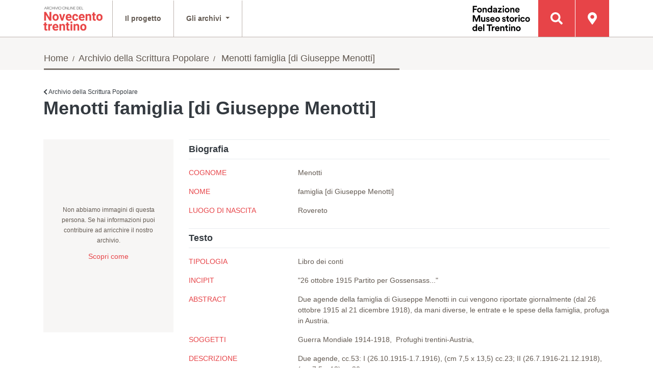

--- FILE ---
content_type: text/html; charset=UTF-8
request_url: https://900trentino.museostorico.it/dettaglio?archive=scritturapopolare&id=533
body_size: 24615
content:
<!DOCTYPE html>
<!--[if lt IE 9 ]>
<html class="unsupported-ie ie" lang="it_IT"><![endif]-->
<!--[if IE 9 ]>
<html class="ie ie9" lang="it_IT"><![endif]-->
<!--[if (gt IE 9)|!(IE)]><!-->
<html lang="it_IT"><!--<![endif]-->
<head>
    <meta name="viewport" content="width=device-width, initial-scale=1.0"/>
    
    <title>Archivio storico del 900 Trentino
        -  Home </title>
    <meta http-equiv="Content-Type" content="text/html; charset=utf-8"/>
    <meta name="author" content="Net Wise S.r.l."/>
    <meta name="copyright" content="Net Wise S.r.l."/>
    <meta name="description"
          content="Archivio storico del 900 Trentino - Home "/>
    <meta name="google-site-verification" content="6JGpj-r3iJwrrIe_tK5SmmoVr8ce0sZ88E6nfFB2_gw"/>
    <meta name="keywords" content="Prima Guerra Mondiale,Seconda Guerra mondiale, Archivio Storico Trentino"/>
    <meta name="MSSmartTagsPreventParsing" content="TRUE"/>
    <meta name="generator" content="eZ Publish"/>
    <link rel="Home" href="/" title="Home"/>
    <link rel="Index" href="/" title="Home"/>
    <link rel="Top" href="/" title="Home"/>
    <link rel="Shortcut icon" href="/design/standard/images/favicon.ico" type="image/x-icon"/>
    <link rel="Copyright" href="http://www.museostorico.it/"/>
    <link rel="Author" href="http://www.netwise.it"/>
    <link rel="Alternate" type="application/rss+xml" title="RSS"
          href="/rss/feed/my_feed"/>

        
    <script type="text/javascript">


      (function () {
        var head = document.getElementsByTagName('head')[0];
        var printNode = document.createElement('link');
        printNode.rel = 'Alternate';
        printNode.href = "/layout/set/print/content/view/sitemap/2" + document.location.search;
        printNode.media = 'print';
        printNode.title = "Printable version";
        head.appendChild(printNode);
      })();


    </script>
        <link rel="stylesheet" type="text/css" href="/css/4443f91_fontawesome_1.css"/>
    <link rel="stylesheet" type="text/css" href="/css/4443f91_datatables.min_2.css"/>
    <link rel="stylesheet" type="text/css" href="/css/4443f91_style_3.css"/>

<style type="text/css">
    @import url("/extension/ezwt/design/standard/stylesheets/websitetoolbar.css");
</style>
<link href='http://fonts.googleapis.com/css?family=Open+Sans:400,300,700' rel='stylesheet' type='text/css'>

    
    
    
<script type="text/javascript">
var YUI3_config = {base: "/extension/ezjscore/design/standard/lib/yui/3.17.2/build/", modules: {}, combine: false};
</script>
    <script type="text/javascript" src="/js/e31b3eb_jquery.min_1.js"></script>

    <script type="text/javascript" src="/js/e31b3eb_jquery-migrate.min_2.js"></script>

    <script type="text/javascript" src="/js/e31b3eb_jquery-ui-1.10.3.custom.min_3.js"></script>

    <script type="text/javascript" src="/js/e31b3eb_bootstrap.bundle.min_4.js"></script>

    <script type="text/javascript" src="/js/e31b3eb_bootstrap-toolkit.min_5.js"></script>

    <script type="text/javascript" src="/js/e31b3eb_fontawesome-all.min_6.js"></script>

    <script type="text/javascript" src="/js/e31b3eb_knockout-latest_7.js"></script>

    <script type="text/javascript" src="/js/e31b3eb_moment.min_8.js"></script>

    <script type="text/javascript" src="/js/e31b3eb_it_9.js"></script>

    <script type="text/javascript" src="/js/e31b3eb_daterangepicker.min_10.js"></script>

    <script type="text/javascript" src="/js/e31b3eb_datatables.min_11.js"></script>

    <script type="text/javascript" src="/js/e31b3eb_archivi-table-sort_13.js"></script>

    <script type="text/javascript" src="/js/e31b3eb_jquery.tooltipster.min_14.js"></script>

    <script type="text/javascript" src="/js/e31b3eb_jquery.jscrollpane.min_16.js"></script>

    <script type="text/javascript" src="/js/e31b3eb_markerclusterer_17.js"></script>

    <script type="text/javascript" src="/js/e31b3eb_pqgrid.min_18.js"></script>

    <script type="text/javascript" src="/js/e31b3eb_pqselect.min_19.js"></script>

    <script type="text/javascript" src="/js/e31b3eb_general_20.js"></script>

    <script type="text/javascript" src="/js/e31b3eb_maps_21.js"></script>


    
    
</head>

    <body>



    <div class="container-fluid">
    <div class="row">
        <div class="w-100">
            <nav class="navbar navbar-expand-lg navbar-light fixed-top" id="navbar-main">
                <div class="container">
                    <div class="navbar-brand">
                        <a href="/">
                            <img src="/bundles/novecentotrentinosite/images/logo.png"/>
                        </a>
                    </div>
                    <ul class="navbar-nav navbar-right flex-row">
                        <li class="nav-item bg-primary">
                            <a class="nav-link d-lg-none text-white" href="#form-search" data-toggle="collapse">
                                <i class="fas fa-search"></i>
                            </a>
                        </li>
                        <li class="nav-item">
                            <button class="navbar-toggler collapsed" type="button" data-toggle="collapse"
                                    data-target="#navbar-main-collapse"
                                    aria-controls="navbar-main-collapse" aria-expanded="false" aria-label="Apri menu">
                                <span class="navbar-toggler-icon">
                                    <svg viewBox="0 0 30 30" xmlns="http://www.w3.org/2000/svg">
                                        <path class="navbar-toggle-incon-bar" id="top" stroke="#FFFFFF" stroke-width="2"
                                              stroke-linecap="round" stroke-miterlimit="10" d="M4 7h22"></path>
                                        <path class="navbar-toggle-incon-bar" id="middle" stroke="#FFFFFF"
                                              stroke-width="2" stroke-linecap="round" stroke-miterlimit="10"
                                              d="M4 15h22"></path>
                                        <path class="navbar-toggle-incon-bar" id="bottom" stroke="#FFFFFF"
                                              stroke-width="2" stroke-linecap="round" stroke-miterlimit="10"
                                              d="M4 23h22"></path>
                                    </svg>
                                </span>
                            </button>
                        </li>
                    </ul>

                    <div class="collapse navbar-collapse" id="navbar-main-collapse">
                        <span class="navbar-text font-weight-bold d-lg-none d-xl-none">
                            MENU
                        </span>
                        <ul class="navbar-nav mr-auto">
                            <li class="nav-item">
                                <a class="nav-link" href="/Il-progetto">Il
                                    progetto</a>
                            </li>
                            <li class="nav-item dropdown">
                                <a class="nav-link dropdown-toggle" id="dropdown-archivi" role="button"
                                   data-toggle="dropdown" aria-haspopup="true" aria-expanded="false">
                                    Gli archivi <i class="fa fa-chevron-right d-lg-none"></i>
                                </a>
                                <div class="dropdown-menu" aria-labelledby="dropdown-archivi">
                                    <div class="col-12 d-lg-none">
                                        <a class="nav-link dropdown-toggle" href="#">
                                            <i class="fas fa-chevron-left"></i> Back
                                        </a>
                                    </div>
                                    <div class="d-lg-none mb-2">
                                        <div class="dropdown-item font-weight-bold navbar-text">
                                            GLI ARCHIVI
                                        </div>
                                    </div>
                                    <a class="dropdown-item" href="/Archivio-della-Scrittura-Popolare">
                                        Archivio della Scrittura Popolare</a>
                                    <a class="dropdown-item" href="/Donne-e-uomini-della-Resistenza">
                                        Donne e uomini della Resistenza</a>
                                    <a class="dropdown-item" href="/I-militari-trentini-nella-seconda-guerra-mondiale">
                                        I militari trentini nella seconda guerra mondiale</a>
                                    <a class="dropdown-item" href="/Le-interviste-dalla-Cineteca-della-FMST">
                                        Le interviste dalla Cineteca della FMST</a>
                                    <a class="dropdown-item" href="/Gli-oppositori-al-fascismo">
                                        Gli oppositori al fascismo</a>
                                    <a class="dropdown-item" href="/Film-di-famiglia">
                                        Film di famiglia</a>
                                                                        <a class="dropdown-item" href="/Legionari-trentini-in-Spagna-1936-1939">
                                        Legionari trentini in Spagna (1936-1939)
                                    </a>
                                    <a class="dropdown-item" href="/Volontari-trentini-nella-Grande-Guerra">
                                        Volontari trentini nella Grande Guerra
                                    </a>
                                    <a class="dropdown-item" href="/Custodire-la-memoria">
                                        Custodire la memoria
                                    </a>
                                </div>
                            </li>
                            <li class="nav-item d-lg-none">
                                <a class="nav-link" href="/Cerca-sulla-Mappa">
                                    <span class="d-lg-none">Cerca sulla mappa</span>
                                </a>
                            </li>
                        </ul>
                        <ul class="navbar-nav navbar-right d-none d-lg-flex">
                            <li class="nav-item d-none d-md-inline-flex border-0">
                                <a href="http://fondazione.museostorico.it/"
                                   class="nav-link p-0 mr-3 background-transparent">
                                    <img src="/bundles/novecentotrentinosite/images/logo_fmst_new.svg" height="50"/>
                                </a>
                            </li>
                            <li class="nav-item">
                                <a class="nav-link bg-primary" href="#form-search" data-toggle="collapse">
                                    <i class="fas fa-search"></i>
                                    <span class="d-lg-none">Cerca nell'archivio</span>
                                </a>
                            </li>
                            <li class="nav-item">
                                <a class="nav-link bg-primary"
                                                                            href="/Cerca-sulla-Mappa"
                                                                    >
                                    <i class="fas fa-map-marker-alt"></i>
                                    <span class="d-lg-none">Cerca sulla mappa</span>
                                </a>
                            </li>
                        </ul>
                    </div>
                </div>
            </nav>
        </div>
    </div>
</div>

        <div class="bg-primary text-white py-5 px-3 collapse" id="form-search">
    <div class="row">
        <div class="col-12">
            <h3 class="font-weight-light mb-4">Cerca nell'archivio</h3>
        </div>
    </div>
    <div class="row">
        <div class="col-12">
                            <div id="dialog" title="Attenzione">

</div>
<form name="novecento_trentino_gen_search" method="post" action="/Risultati-ricerca" class="form-search" id="search-form" name="search-form">

<div class="form-group form-group--label-right">
    <i class="fas fa-chevron-down"></i>
            <select id="novecento_trentino_gen_search_archivio" name="novecento_trentino_gen_search[archivio]" class="form-control form-control-lg">
        <option value="all">Tutti gli archivi</option><option value="oppositori">Oppositori al fascismo</option><option value="militari">Militari della II Guerra Mondiale</option><option value="scrittura popolare">Archivio Scrittura Popolare</option><option value="interviste">Interviste Cineteca Fondazione</option><option value="donne e uomini resistenza">Donne e uomini della Resistenza</option><option value="film di famiglia">Film di famiglia</option><option value="volontari grande guerra">Volontari trentini nella Grande Guerra</option><option value="legionari spagna">Legionari trentini in Spagna (1936-1939)</option><option value="segni della pieta">Custodire la memoria</option></select>
    </div>
<div class="form-group">
    <i class="fas fa-user"></i>
            <input type="text" id="novecento_trentino_gen_search_nome" name="novecento_trentino_gen_search[nome]" placeholder="Nome" class="form-control form-control-lg" />
    </div>
<div class="form-group">
    <i class="fas fa-user"></i>
            <input type="text" id="novecento_trentino_gen_search_cognome" name="novecento_trentino_gen_search[cognome]" placeholder="Cognome" class="form-control form-control-lg" />
    </div>
<div class="form-group">
    <i class="fas fa-map-marker-alt"></i>
            <input type="text" id="novecento_trentino_gen_search_luogo_nascita" name="novecento_trentino_gen_search[luogo_nascita]" placeholder="Luogo di nascita" class="form-control form-control-lg" />
    </div>
<div class="form-group form-group--label-right d-none">
    <i class="fas fa-chevron-down"></i>
            <select id="novecento_trentino_gen_search_tipologia_testuale" name="novecento_trentino_gen_search[tipologia_testuale][]" novalidate="novalidate" class="form-control form-control-lg" multiple="multiple">
        <option value="12">Agenda</option><option value="28">Altro</option><option value="8">Autobiografia</option><option value="10">Canzoniere</option><option value="27">Composizione in versi</option><option value="22">Cronaca</option><option value="2">Diario</option><option value="9">Diario - memoria</option><option value="7">Epistolario</option><option value="29">Inventario</option><option value="1">Lettera</option><option value="16">Liber amicorum</option><option value="5">Libro</option><option value="26">Libro dei conti</option><option value="17">Libro delle messe</option><option value="13">Libro di famiglia</option><option value="3">Libro di preghiere</option><option value="30">Lista dotale</option><option value="21">Memoria - canzoniere</option><option value="19">Memoria autobiografica</option><option value="18">Quaderno di appunti</option><option value="14">Quaderno scolastico</option><option value="24">Raccolta di disegni</option><option value="20">Raccolta di poesie</option><option value="25">Racconto storico</option><option value="11">Ricettario</option><option value="23">Testo teatrale</option><option value="15">Zibaldone</option></select>
    </div>
<div class="form-group form-group--label-right d-none">
    <i class="fas fa-chevron-down"></i>
            <select id="novecento_trentino_gen_search_soggetto" name="novecento_trentino_gen_search[soggetto][]" novalidate="novalidate" class="form-control form-control-lg" multiple="multiple">
        <option value="63">Africa settentrionale (aprile-novembre 1942)</option><option value="48">Alimentazione</option><option value="39">Amicizia</option><option value="31">Amori</option><option value="24">Attività politica</option><option value="50">Bombardamenti</option><option value="19">Confinati</option><option value="49">Dalmazia - Rivolte 1881-1882</option><option value="6">Disertori</option><option value="3">Emigranti</option><option value="12">Esercito italiano</option><option value="9">Esercito italiano. Spedizione in Estremo Oriente. ...i trentini</option><option value="10">Famiglia</option><option value="47">Fascismo</option><option value="28">Feriti di guerra</option><option value="41">Folclore</option><option value="59">Fronte greco-albanese</option><option value="17">Fronte italo-austriaco</option><option value="30">Fronte orientale</option><option value="1">Guerra Mondiale 1914-1918</option><option value="2">Guerra Mondiale 1939-1945</option><option value="18">Guerre coloniali</option><option value="15">Guerre di indipendenza</option><option value="23">Internati civili</option><option value="62">Internati militari in Germania (settembre 1943-set...mbre 1945)</option><option value="22">Irredentismo</option><option value="16">Istruzione</option><option value="33">Lavoro</option><option value="20">Legislazione</option><option value="34">Malati di guerra</option><option value="21">Movimento operaio</option><option value="60">Occupazione Alpenvorland</option><option value="46">Opzioni-1939</option><option value="64">Prigionia in Egitto</option><option value="43">Prigionieri di guerra</option><option value="29">Prigionieri di guerra italiani-Austria</option><option value="7">Prigionieri di guerra italiani-Germania</option><option value="5">Prigionieri di guerra trentini-Italia</option><option value="4">Prigionieri di guerra trentini-Russia</option><option value="55">Profughi</option><option value="11">Profughi trentini-Austria</option><option value="32">Profughi trentini-Italia</option><option value="13">Religiosità</option><option value="27">Resistenza</option><option value="40">Retrovie</option><option value="8">Rivoluzione Russa</option><option value="14">Servizio militare</option><option value="45">Teatro di guerra: Albania</option><option value="53">Teatro di guerra: fronte francese</option><option value="37">Teatro di guerra: Grecia</option><option value="52">Teatro di guerra: isole del Mediterraneo</option><option value="54">Teatro di guerra: Italia meridionale</option><option value="44">Teatro di guerra: Jugoslavia</option><option value="35">Teatro di guerra: Libia</option><option value="36">Teatro di guerra: Russia</option><option value="61">Territorio greco occupato (aprile-luglio 1941)</option><option value="38">Tirolo - Storia - Insurrezioni 1809</option><option value="42">Usi e costumi</option><option value="26">Viaggi</option><option value="51">Vita quotidiana</option></select>
    </div>
<div class="form-group form-group--label-right d-none">
    <i class="fas fa-chevron-down"></i>
            <select id="novecento_trentino_gen_search_genere" name="novecento_trentino_gen_search[genere]" novalidate="novalidate" class="form-control form-control-lg">
        <option value="">Genere</option><option value="M">Maschio</option><option value="F">Femmina</option></select>
    </div>
<div class="form-group form-group--label-right d-none">
    <i class="fas fa-chevron-down"></i>
            <select id="novecento_trentino_gen_search_fascicolo" name="novecento_trentino_gen_search[fascicolo]" novalidate="novalidate" class="form-control form-control-lg">
        <option value="">Fascicolo commissione provinciale patrioti</option><option value="SI">Fascicolo commissione provinciale patrioti SI</option><option value="NO">Fascicolo commissione provinciale patrioti NO</option></select>
    </div>
<div class="form-group form-group--label-right d-none">
    <i class="fas fa-chevron-down"></i>
            <select id="novecento_trentino_gen_search_qualifica_anpi" name="novecento_trentino_gen_search[qualifica_anpi]" novalidate="novalidate" class="form-control form-control-lg">
        <option value="">Qualifica ANPI</option><option value="17">altra</option><option value="10">partigiano/a</option><option value="12">partigiano/a caduto/a</option><option value="13">partigiano/a combattente</option><option value="14">partigiano/a combattente caduto/a</option><option value="15">patriota</option></select>
    </div>
<div class="form-group d-none">
            <input type="text" id="novecento_trentino_gen_search_anno_del_fatto" name="novecento_trentino_gen_search[anno_del_fatto]" placeholder="Anno del fatto" class="form-control form-control-lg" />
    </div>
<div class="form-group form-group--label-right d-none">
    <i class="fas fa-chevron-down"></i>
            <select id="novecento_trentino_gen_search_progetto" name="novecento_trentino_gen_search[progetto][]" novalidate="novalidate" class="form-control form-control-lg" multiple="multiple">
        <option value="9">60° Anniversario della Resistenza</option><option value="66">A man with no borders: il viaggio di Gilbert</option><option value="6">Alpini che ritornano</option><option value="33">Bambini di montagna</option><option value="51">Bergen Belsen</option><option value="20">Bieno</option><option value="35">Brasile. Lontananze sospese</option><option value="21">Casoni</option><option value="52">Corpo di Sicurezza Trentino</option><option value="34">Cronache poere</option><option value="57">Emigrazione in Argentina</option><option value="5">Emigrazione Mezzolombardo</option><option value="50">Era tutto Michelin. Memoria di una fabbrica</option><option value="30">Esuli istriani, fiumani e dalmati</option><option value="59">Fronti del Ricordo</option><option value="46">I cavatori di porfido di Albiano</option><option value="4">International research on migrations</option><option value="25">Istituto Filzi</option><option value="27">L&#039;Autonomia si racconta</option><option value="11">L&#039;emigrazione trentina in Belgio nel Novecento </option><option value="40">L&#039;emigrazione trentina in Cile (1949 – 1974)</option><option value="36">L&#039;emigrazione trentina in Colombia</option><option value="55">L&#039;emigrazione trentina in Messico e Texas</option><option value="53">La memoria dell’Università: le fonti orali per la storia     dell’Università degli Studi di Trento (1962 – 1972)</option><option value="60">La speranza industriale</option><option value="29">Le donne democristiane: dal diritto di voto all&#039;impegno politico per la costruzione della democrazia repubblicana</option><option value="26">Lisignago</option><option value="37">Messico. Interviste alla famiglia Zanotelli</option><option value="16">Partenze, arrivi, ritorni. Trent&#039;anni di emigrazione trentina in Svizzera (1946-1975)</option><option value="49">Peio, una storia d&#039;acqua</option><option value="64">Pioniere</option><option value="24">Prima guerra mondiale</option><option value="7">Reduci Valle dei Laghi</option><option value="23">Regole Spinale e Manez</option><option value="63">Resistenza veronese - Fondo Gigi Miele</option><option value="32">Ricordi dalla collina</option><option value="28">Santa Giustina</option><option value="54">Seconda Guerra mondiale e resistenza trentina </option><option value="62">Segheria Moruzzi Lavis</option><option value="3">Storia dell&#039;emigrazione delle Giudicarie: il caso dei “moleti” nel Regno Unito</option><option value="17">Storie di emigrazione in Val di Non</option><option value="10">Storie di emigrazione in Valsugana</option><option value="8">Storie di genere. L&#039;evoluzione del ruolo della donna nella storia della cooperazione trentina</option><option value="61">Storie di migranti a Trento</option><option value="18">Storie di mondo</option><option value="22">Stramentizzo</option><option value="58">Testimoni del &#039;900</option><option value="47">Testimoni di cooperazione</option><option value="44">Trentini americani: memoria di emigrazione negli Stati Uniti (IV campagna)</option><option value="45">Trentini americani: memoria di emigrazione negli Stati Uniti (V campagna)</option><option value="56">Trentini americani: memoria di emigrazione negli Stati Uniti (VI campagna)</option><option value="41">Trentini americani. Storie di emigrazione negli Stati Uniti (I campagna)</option><option value="42">Trentini americani. Storie di emigrazione negli Stati Uniti (II campagna)</option><option value="13">Trentini americani. Storie di emigrazione negli Stati Uniti (III campagna)</option><option value="43">Una corrispondenza &quot;orale&quot; tra Argentina e Trentino</option><option value="38">Una memoria di ferro. Storia di emigrazione trentina in Lorena</option><option value="48">Università Internazionale delle Istituzioni dei Popoli per la Pace (UNIP)</option><option value="65">Zambana &#039;55 e &#039;66: memorie di comunità</option></select>
    </div>
<div class="form-group form-group--label-right d-none">
    <i class="fas fa-chevron-down"></i>
            <select id="novecento_trentino_gen_search_soggetti" name="novecento_trentino_gen_search[soggetti][]" novalidate="novalidate" class="form-control form-control-lg" multiple="multiple">
        <option value="349">3a Divisione alpina &quot;Julia&quot;</option><option value="247">A.P.S.P. Margherita Grazioli - Povo</option><option value="177">Accordo De Gasperi - Gruber, 1946</option><option value="403">Afghanistan</option><option value="88">Africa</option><option value="264">Alaska</option><option value="152">Albania</option><option value="266">Albiano</option><option value="6">Alcide De Gasperi</option><option value="162">allevamento</option><option value="285">alluvione 1966</option><option value="161">Alpeggio</option><option value="241">Alpinismo</option><option value="248">amministrazione</option><option value="62">Anffas</option><option value="291">anni Novanta</option><option value="283">anni Sessanta</option><option value="338">Antifascismo</option><option value="401">antimilitarismo</option><option value="38">Argentina</option><option value="47">Armistizio, 1943</option><option value="15">Arrotino</option><option value="284">artigianato</option><option value="136">Associazione Trentini nel Mondo</option><option value="290">associazioni umanitarie</option><option value="105">Associazionismo</option><option value="130">Australia</option><option value="146">Austria</option><option value="176">Autonomia trentina</option><option value="201">Azione Cattolica</option><option value="357">Battaglia di El Alamein, 1942</option><option value="42">Belgio</option><option value="151">Bieno</option><option value="114">Bolivia</option><option value="233">Bombardamenti</option><option value="29">Bosnia ed Erzegovina</option><option value="262">Boston</option><option value="91">Brasile</option><option value="322">Brigate Rosse</option><option value="43">Bruxelles</option><option value="404">Bulgaria</option><option value="256">California</option><option value="230">Campagna d&#039;Africa (II GM)</option><option value="390">Campagna d&#039;Italia (II GM)</option><option value="48">Campagna di Russia (II GM)</option><option value="249">campeggio</option><option value="408">campi di concentramento</option><option value="41">Canada</option><option value="93">CASI (Centro di Azione Sociale Italiano)</option><option value="154">Casoni</option><option value="276">Cassa Rurale di Trento</option><option value="268">cava</option><option value="292">Centro di Educazione Permanente alla Pace</option><option value="298">Centro di formazione alla solidarietà internazionale (CFSI)</option><option value="194">Chiara Lubich</option><option value="206">Chicago</option><option value="277">ciclismo</option><option value="40">Cile</option><option value="250">Colombia</option><option value="394">Colonialismo italiano</option><option value="254">Colorado</option><option value="92">Compagnia italo-cilena di colonizzazione agricola CITAL</option><option value="159">Comunità delle Regole</option><option value="389">Condizioni di lavoro</option><option value="295">Convegno internazionale “Riflessioni sulla pace”</option><option value="380">Cooperativa agricola San Cristoforo</option><option value="63">cooperativa sociale Alpi</option><option value="58">cooperazione</option><option value="288">cooperazione internazionale</option><option value="51">Corfù, 1943</option><option value="330">Corpo degli Alpini</option><option value="74">Corpo di Sicurezza Trentino</option><option value="196">Croce Rossa Italiana</option><option value="192">Democrazia Cristiana</option><option value="173">deportazione in Germania</option><option value="399">Diga del Vajont</option><option value="289">diritti umani</option><option value="45">Divisione Acqui</option><option value="50">Divisione Pusteria</option><option value="190">Donne</option><option value="46">Eccidio di Cefalonia, 1943</option><option value="89">Edilizia</option><option value="245">elezioni</option><option value="14">Emigrazione</option><option value="204">Ente comunale assistenza (ECA)</option><option value="392">Esercito Popolare di Liberazione della Jugoslavia</option><option value="217">Esodo istriano, giuliano e dalmata</option><option value="122">fabbrica</option><option value="309">Fabbrica Michelin</option><option value="17">famiglia</option><option value="66">Famiglia cooperativa val di Gresta</option><option value="64">Famiglia cooperativa val di Rabbi e Sole</option><option value="175">Fascismo</option><option value="65">Federazione trentina della cooperazione</option><option value="279">Federciclismo</option><option value="273">Festival dell&#039;economia</option><option value="344">FlugabwehrKanone (FlaK)</option><option value="218">Foibe</option><option value="293">Fondazione Opera Campana dei Caduti</option><option value="251">Forze armate rivoluzionarie della Colombia (FARC)</option><option value="413">Frana Zambana 1955</option><option value="81">Francia</option><option value="346">Fronte dei Balcani (II GM)</option><option value="52">Fronte francese (II GM)</option><option value="49">Fronte greco (II GM)</option><option value="281">Gara Trento-Bondone</option><option value="280">Gardolo</option><option value="398">gare automobilistiche</option><option value="111">Germania</option><option value="362">Gestione Alberoni (1968 – 1970)</option><option value="367">Gestione Baglioni-Rotelli (1970-1972)</option><option value="361">Gestione Volpato (1962 – 1968)</option><option value="238">Giochi</option><option value="253">Gran Bretagna</option><option value="60">Gruppo ’78</option><option value="350">Guerra Civile spagnola, 1936</option><option value="37">Guerra del Kosovo, 1996-1999</option><option value="411">Guerre e occupazione Africa Orientale 1935-1941</option><option value="31">Guerre Jugoslave, 1991-1995</option><option value="377">Idaho</option><option value="303">Idropejo</option><option value="98">immigrazione</option><option value="402">Impero Austro-Ungarico</option><option value="320">Industrializzazione</option><option value="236">Infanzia</option><option value="77">Inghilterra</option><option value="109">integrazione</option><option value="326">Internati Militari Italiani</option><option value="125">Iran</option><option value="395">Irredentismo</option><option value="167">Istituto Filzi</option><option value="219">Istria</option><option value="35">Kosovo</option><option value="95">Kuwait</option><option value="333">Lager di Bergen Belsen</option><option value="70">Lager di Bolzano</option><option value="372">Lager di Buchenwald</option><option value="371">Lager di Dachau</option><option value="407">Lager di Mauthausen</option><option value="339">Lager di Wietzendorf</option><option value="187">Lago di Cles</option><option value="172">lavori stagionali</option><option value="396">lavori tradizionali</option><option value="312">Lavoro femminile</option><option value="304">legname</option><option value="369">Libera Università di Trento</option><option value="272">libreria</option><option value="170">Lisignago</option><option value="21">London Grinders Association</option><option value="18">Londra</option><option value="112">Lorena</option><option value="368">lotta armata</option><option value="310">Lotte operaie</option><option value="164">Madonna di Campiglio</option><option value="405">Marocco</option><option value="274">Meano</option><option value="252">Messico</option><option value="84">Mezzolombardo</option><option value="36">Milošević, Slobodan</option><option value="44">Miniera</option><option value="400">Minoranze linguistiche</option><option value="378">Missoula</option><option value="410">moda</option><option value="286">Monte Bondone</option><option value="343">Monte Grappa</option><option value="160">Monte Spinale</option><option value="145">Montecarlo</option><option value="366">Movimenti politici extraparlamentari</option><option value="193">Movimento dei focolari</option><option value="364">Movimento studentesco</option><option value="373">Muro fra Stati Uniti e Messico</option><option value="209">New York</option><option value="124">Nigeria</option><option value="365">Occupazioni di Sociologia</option><option value="244">Officina Lancia</option><option value="183">Opera Nazionale di Assistenza all&#039;Italia Redenta</option><option value="342">Organizzazione Todt</option><option value="202">Ospedale psichiatrico di Pergine</option><option value="294">Osservatorio sui Balcani</option><option value="258">Padre Efrem Trettel</option><option value="106">Parlamento Europeo</option><option value="73">Partito Comunista Italiano</option><option value="299">Peio</option><option value="255">Pennsylvania</option><option value="39">Perón, Juan Domingo </option><option value="180">Politica</option><option value="363">Politica universitaria italiana</option><option value="135">Polonia</option><option value="267">porfido</option><option value="243">Povo</option><option value="226">Prigionieri di guerra</option><option value="23">Prima Guerra Mondiale</option><option value="188">primo dopoguerra</option><option value="383">profughi, I guerra mondiale</option><option value="127">Religione</option><option value="67">Resistenza</option><option value="186">Revò</option><option value="275">ricostruzione</option><option value="216">Rijeka/Fiume</option><option value="332">Risiera di San Sabba</option><option value="382">Rivoluzione messicana, 1910</option><option value="83">Rovereto</option><option value="184">S. Giustina</option><option value="282">Sait</option><option value="257">San Francisco</option><option value="34">Sarajevo</option><option value="53">Sbarco in Normandia, 1944</option><option value="391">Scuola</option><option value="263">Seattle</option><option value="24">Seconda Guerra Mondiale</option><option value="406">Senegal</option><option value="82">Serbia</option><option value="200">Sessantotto</option><option value="334">Shoah</option><option value="153">Sicilia</option><option value="306">silicosi</option><option value="99">Sindacati</option><option value="370">socialismo</option><option value="397">Società Cementi Armati Centrifugati (SCAC)</option><option value="242">Società degli Alpinisti Tridentini (SAT)</option><option value="220">Sociologia</option><option value="265">Solvay</option><option value="128">Stati Uniti d&#039;America</option><option value="59">storia di genere</option><option value="384">storia locale di lungo periodo</option><option value="69">Stragi nazi-fasciste in Trentino</option><option value="409">Stragi nazi-fasciste in Veneto</option><option value="121">Svezia</option><option value="78">Svizzera</option><option value="307">terme</option><option value="374">Texas</option><option value="416">tradizioni</option><option value="80">Trentini nel mondo</option><option value="3">Trento</option><option value="223">Trieste</option><option value="165">turismo</option><option value="297">Unimondo</option><option value="287">UNIP</option><option value="182">Università</option><option value="360">Università di Trento</option><option value="96">URSS</option><option value="260">Utah</option><option value="185">Val di Non</option><option value="79">Valsugana</option><option value="308">venditori ambulanti</option><option value="235">Villazzano</option><option value="61">Volano</option><option value="278">volontariato</option><option value="379">Wallace</option><option value="412">WWF</option><option value="259">Wyoming</option></select>
    </div>
<div class="form-group d-none">
            <input type="text" id="novecento_trentino_gen_search_anno_di_leva" name="novecento_trentino_gen_search[anno_di_leva]" placeholder="Anno di leva" class="form-control form-control-lg" />
    </div>
<div class="form-group form-group--label-right d-none">
    <i class="fas fa-chevron-down"></i>
            <select id="novecento_trentino_gen_search_esperienza_bellica" name="novecento_trentino_gen_search[esperienza_bellica][]" novalidate="novalidate" class="form-control form-control-lg" multiple="multiple">
        <option value="Adesione RSI">Adesione RSI</option><option value="Congedato">Congedato</option><option value="Decorato">Decorato</option><option value="Disertore">Disertore</option><option value="Disperso">Disperso</option><option value="Ferito">Ferito</option><option value="Internato">Internato</option><option value="Morto">Morto</option><option value="Prigioniero">Prigioniero</option><option value="Resistente">Resistente</option><option value="Riformato">Riformato</option><option value="Sbandato">Sbandato</option></select>
    </div>
<div class="form-group form-group--label-right d-none">
    <i class="fas fa-chevron-down"></i>
            <select id="novecento_trentino_gen_search_teatro_di_guerra" name="novecento_trentino_gen_search[teatro_di_guerra]" novalidate="novalidate" class="form-control form-control-lg">
        <option value="">Teatro di guerra</option><option value="?">?</option><option value="Africa orientale italiana">Africa orientale italiana</option><option value="Africa settentrionale italiana">Africa settentrionale italiana</option><option value="Albania">Albania</option><option value="Austria">Austria</option><option value="Avellino">Avellino</option><option value="Balcani">Balcani</option><option value="Balcani (Albania-Jugoslavia)">Balcani (Albania-Jugoslavia)</option><option value="Balcani (Albania-Montenegro)">Balcani (Albania-Montenegro)</option><option value="Balcani (Albania)">Balcani (Albania)</option><option value="Balcani (Bosnia)">Balcani (Bosnia)</option><option value="Balcani (Croazia)">Balcani (Croazia)</option><option value="Balcani (Dalmazia)">Balcani (Dalmazia)</option><option value="Balcani (Egeo)">Balcani (Egeo)</option><option value="Balcani (Grecia-Albania)">Balcani (Grecia-Albania)</option><option value="Balcani (Grecia)">Balcani (Grecia)</option><option value="Balcani (Jugoslavia)">Balcani (Jugoslavia)</option><option value="Balcani (Montenegro-Croazia)">Balcani (Montenegro-Croazia)</option><option value="Balcani (Montenegro)">Balcani (Montenegro)</option><option value="Balcani (Montenegro) ?">Balcani (Montenegro) ?</option><option value="Balcani (Slovenia-Croazia)">Balcani (Slovenia-Croazia)</option><option value="Balcani (Slovenia)">Balcani (Slovenia)</option><option value="Bari">Bari</option><option value="Belluno">Belluno</option><option value="Bologna">Bologna</option><option value="Bolzano">Bolzano</option><option value="Bressanone">Bressanone</option><option value="Brindisi">Brindisi</option><option value="Budapest">Budapest</option><option value="Calabria">Calabria</option><option value="Campania">Campania</option><option value="Catania">Catania</option><option value="Catanzaro">Catanzaro</option><option value="Cefalonia">Cefalonia</option><option value="Cefalonia (?)">Cefalonia (?)</option><option value="Cina">Cina</option><option value="Coo">Coo</option><option value="Corfù">Corfù</option><option value="Corfù (?)">Corfù (?)</option><option value="Corsica">Corsica</option><option value="Cosenza">Cosenza</option><option value="Creta">Creta</option><option value="Croazia">Croazia</option><option value="Crotone">Crotone</option><option value="Difesa aeroporto di Bolzano">Difesa aeroporto di Bolzano</option><option value="Difesa aeroporto di Capodichino (Napoli)">Difesa aeroporto di Capodichino (Napoli)</option><option value="Difesa aeroporto di Capua">Difesa aeroporto di Capua</option><option value="Difesa aeroporto di Castiglione del Lago">Difesa aeroporto di Castiglione del Lago</option><option value="Difesa aeroporto di Cerveteri">Difesa aeroporto di Cerveteri</option><option value="Difesa aeroporto di Ciampino">Difesa aeroporto di Ciampino</option><option value="Difesa aeroporto di Fano">Difesa aeroporto di Fano</option><option value="Difesa aeroporto di Forlì">Difesa aeroporto di Forlì</option><option value="Difesa aeroporto di Ghedi">Difesa aeroporto di Ghedi</option><option value="Difesa aeroporto di Gioia del Colle">Difesa aeroporto di Gioia del Colle</option><option value="Difesa aeroporto di Latina">Difesa aeroporto di Latina</option><option value="Difesa aeroporto di Livorno">Difesa aeroporto di Livorno</option><option value="Difesa aeroporto di Lonate Pozzolo">Difesa aeroporto di Lonate Pozzolo</option><option value="Difesa aeroporto di Lucca">Difesa aeroporto di Lucca</option><option value="Difesa aeroporto di Pescara">Difesa aeroporto di Pescara</option><option value="Difesa aeroporto di Pisa">Difesa aeroporto di Pisa</option><option value="Difesa aeroporto di San Giusto (Pisa)">Difesa aeroporto di San Giusto (Pisa)</option><option value="Difesa aeroporto di Tarquinia">Difesa aeroporto di Tarquinia</option><option value="Difesa aeroporto di Treviso">Difesa aeroporto di Treviso</option><option value="Difesa contraerea">Difesa contraerea</option><option value="Difesa contraerea (Alto Adige)">Difesa contraerea (Alto Adige)</option><option value="Difesa contraerea (Brescia)">Difesa contraerea (Brescia)</option><option value="Difesa contraerea (Calabria)">Difesa contraerea (Calabria)</option><option value="Difesa contraerea (Campania)">Difesa contraerea (Campania)</option><option value="Difesa contraerea (Innsbruck)">Difesa contraerea (Innsbruck)</option><option value="Difesa contraerea (Lazio)">Difesa contraerea (Lazio)</option><option value="Difesa contraerea (Liguria)">Difesa contraerea (Liguria)</option><option value="Difesa contraerea (Lombardia)">Difesa contraerea (Lombardia)</option><option value="Difesa contraerea (Magdeburgo)">Difesa contraerea (Magdeburgo)</option><option value="Difesa contraerea (Milano)">Difesa contraerea (Milano)</option><option value="Difesa contraerea (Piemonte)">Difesa contraerea (Piemonte)</option><option value="Difesa contraerea (Puglia)">Difesa contraerea (Puglia)</option><option value="Difesa contraerea (Roma)">Difesa contraerea (Roma)</option><option value="Difesa contraerea (Sicilia)">Difesa contraerea (Sicilia)</option><option value="Difesa contraerea (Toscana)">Difesa contraerea (Toscana)</option><option value="Difesa contraerea (Veneto)">Difesa contraerea (Veneto)</option><option value="Difesa contraerea (Vipiteno)">Difesa contraerea (Vipiteno)</option><option value="Difesa costiera">Difesa costiera</option><option value="Difesa costiera (Calabria)">Difesa costiera (Calabria)</option><option value="Difesa costiera (Campania)">Difesa costiera (Campania)</option><option value="Difesa costiera (Dalmazia)">Difesa costiera (Dalmazia)</option><option value="Difesa costiera (Emilia-Romagna)">Difesa costiera (Emilia-Romagna)</option><option value="Difesa costiera (Friuli)">Difesa costiera (Friuli)</option><option value="Difesa costiera (Istria)">Difesa costiera (Istria)</option><option value="Difesa costiera (Lazio)">Difesa costiera (Lazio)</option><option value="Difesa costiera (Liguria)">Difesa costiera (Liguria)</option><option value="Difesa costiera (Puglia ?)">Difesa costiera (Puglia ?)</option><option value="Difesa costiera (Puglia)">Difesa costiera (Puglia)</option><option value="Difesa costiera (Roma)">Difesa costiera (Roma)</option><option value="Difesa costiera (Sardegna)">Difesa costiera (Sardegna)</option><option value="Difesa costiera (Sicilia)">Difesa costiera (Sicilia)</option><option value="Difesa costiera (Toscana)">Difesa costiera (Toscana)</option><option value="Difesa costiera (Veneto)">Difesa costiera (Veneto)</option><option value="Difesa del porto di Livorno">Difesa del porto di Livorno</option><option value="Difesa mobile aeroporti">Difesa mobile aeroporti</option><option value="Egeo">Egeo</option><option value="Elba">Elba</option><option value="Eritrea">Eritrea</option><option value="Estero (?)">Estero (?)</option><option value="Etiopia">Etiopia</option><option value="Foggia">Foggia</option><option value="Fortezza">Fortezza</option><option value="Francia">Francia</option><option value="Fronte albanese">Fronte albanese</option><option value="Fronte albanese-jugoslavo">Fronte albanese-jugoslavo</option><option value="Fronte croato">Fronte croato</option><option value="Fronte francese">Fronte francese</option><option value="Fronte greco">Fronte greco</option><option value="Fronte greco (?)">Fronte greco (?)</option><option value="Fronte greco-albanese">Fronte greco-albanese</option><option value="Fronte greco-jugoslavo">Fronte greco-jugoslavo</option><option value="Fronte italiano">Fronte italiano</option><option value="Fronte italiano (?)">Fronte italiano (?)</option><option value="Fronte italo-jugoslavo">Fronte italo-jugoslavo</option><option value="Fronte jugoslavo">Fronte jugoslavo</option><option value="Fronte jugoslavo (?)">Fronte jugoslavo (?)</option><option value="Fronte jugoslavo (Bosnia)">Fronte jugoslavo (Bosnia)</option><option value="Fronte jugoslavo (Montenegro)">Fronte jugoslavo (Montenegro)</option><option value="Fronte jugoslavo (Slovenia)">Fronte jugoslavo (Slovenia)</option><option value="Fronte occidentale">Fronte occidentale</option><option value="Fronte orientale">Fronte orientale</option><option value="Frontiera greco-albanese">Frontiera greco-albanese</option><option value="Frontiera orientale">Frontiera orientale</option><option value="Genova">Genova</option><option value="Germania">Germania</option><option value="Gorizia">Gorizia</option><option value="Grecia">Grecia</option><option value="Grecia (Atene)">Grecia (Atene)</option><option value="Ignoto">Ignoto</option><option value="Innsbruck">Innsbruck</option><option value="Istria">Istria</option><option value="Istria (Fiume, Pola, Trieste,..)">Istria (Fiume, Pola, Trieste,..)</option><option value="Istria (Fiume)">Istria (Fiume)</option><option value="Istria (Pola)">Istria (Pola)</option><option value="Istria (Trieste, Fiume)">Istria (Trieste, Fiume)</option><option value="Istria (Zara)">Istria (Zara)</option><option value="Jugoslavia">Jugoslavia</option><option value="Jugoslavia (Montenegro)">Jugoslavia (Montenegro)</option><option value="La Maddalena">La Maddalena</option><option value="Lama Mocogno">Lama Mocogno</option><option value="Lampedusa">Lampedusa</option><option value="Lecce">Lecce</option><option value="Lero">Lero</option><option value="Lero (?)">Lero (?)</option><option value="Libia">Libia</option><option value="Liguria (La Spezia)">Liguria (La Spezia)</option><option value="Liguria (Savona)">Liguria (Savona)</option><option value="Lubiana">Lubiana</option><option value="Mantova">Mantova</option><option value="Mar Baltico, mare del Nord">Mar Baltico, mare del Nord</option><option value="Mare del nord">Mare del nord</option><option value="Medio oriente">Medio oriente</option><option value="Medio Oriente (Palestina)">Medio Oriente (Palestina)</option><option value="Milano">Milano</option><option value="Montenegro">Montenegro</option><option value="Monterotondo">Monterotondo</option><option value="Napoli">Napoli</option><option value="Nettuno">Nettuno</option><option value="Nizza">Nizza</option><option value="Non combattente">Non combattente</option><option value="Oceano atlantico">Oceano atlantico</option><option value="Palermo">Palermo</option><option value="Pantelleria">Pantelleria</option><option value="Pescara">Pescara</option><option value="Piacenza">Piacenza</option><option value="Postumia">Postumia</option><option value="Potenza">Potenza</option><option value="Puglia (Foggia, Bari, Brindisi, ecc.)">Puglia (Foggia, Bari, Brindisi, ecc.)</option><option value="Puglia (Lecce)">Puglia (Lecce)</option><option value="Reggio Calabria">Reggio Calabria</option><option value="Rodi (Grecia)">Rodi (Grecia)</option><option value="Roma">Roma</option><option value="Romania">Romania</option><option value="Rovereto">Rovereto</option><option value="Saar">Saar</option><option value="Salerno">Salerno</option><option value="Samo">Samo</option><option value="Samo (Grecia)">Samo (Grecia)</option><option value="Samos (Grecia)">Samos (Grecia)</option><option value="Santa Maura">Santa Maura</option><option value="Sardegna">Sardegna</option><option value="Scacchiere mediterraneo">Scacchiere mediterraneo</option><option value="Scacchiere mediterraneo (Abruzzo)">Scacchiere mediterraneo (Abruzzo)</option><option value="Scacchiere mediterraneo (Albania)">Scacchiere mediterraneo (Albania)</option><option value="Scacchiere mediterraneo (Balcani)">Scacchiere mediterraneo (Balcani)</option><option value="Scacchiere mediterraneo (Campania)">Scacchiere mediterraneo (Campania)</option><option value="Scacchiere mediterraneo (Corsica)">Scacchiere mediterraneo (Corsica)</option><option value="Scacchiere mediterraneo (Creta)">Scacchiere mediterraneo (Creta)</option><option value="Scacchiere mediterraneo (Egeo)">Scacchiere mediterraneo (Egeo)</option><option value="Scacchiere mediterraneo (Grecia)">Scacchiere mediterraneo (Grecia)</option><option value="Scacchiere mediterraneo (Lampedusa)">Scacchiere mediterraneo (Lampedusa)</option><option value="Scacchiere mediterraneo (Lecce)">Scacchiere mediterraneo (Lecce)</option><option value="Scacchiere mediterraneo (Lero/Rodi)">Scacchiere mediterraneo (Lero/Rodi)</option><option value="Scacchiere mediterraneo (Liguria)">Scacchiere mediterraneo (Liguria)</option><option value="Scacchiere mediterraneo (Marche)">Scacchiere mediterraneo (Marche)</option><option value="Scacchiere mediterraneo (Pantelleria)">Scacchiere mediterraneo (Pantelleria)</option><option value="Scacchiere mediterraneo (Puglia)">Scacchiere mediterraneo (Puglia)</option><option value="Scacchiere mediterraneo (Rodi)">Scacchiere mediterraneo (Rodi)</option><option value="Scacchiere mediterraneo (Roma)">Scacchiere mediterraneo (Roma)</option><option value="Scacchiere mediterraneo (Salerno)">Scacchiere mediterraneo (Salerno)</option><option value="Scacchiere mediterraneo (Sardegna)">Scacchiere mediterraneo (Sardegna)</option><option value="Scacchiere mediterraneo (Sicilia)">Scacchiere mediterraneo (Sicilia)</option><option value="Scacchiere mediterraneo occidentale">Scacchiere mediterraneo occidentale</option><option value="Scarpanto (Egeo)">Scarpanto (Egeo)</option><option value="Sicilia">Sicilia</option><option value="Siro">Siro</option><option value="Slovenia">Slovenia</option><option value="Somalia">Somalia</option><option value="Spagna">Spagna</option><option value="Syros">Syros</option><option value="Taranto">Taranto</option><option value="Tarquinia">Tarquinia</option><option value="Terni">Terni</option><option value="Territorio metropolitano">Territorio metropolitano</option><option value="Territorio metropolitano (?)">Territorio metropolitano (?)</option><option value="Territorio occupato (Francia)">Territorio occupato (Francia)</option><option value="Tolmezzo">Tolmezzo</option><option value="Trentino">Trentino</option><option value="Trento">Trento</option><option value="Trieste">Trieste</option><option value="Ucraina">Ucraina</option><option value="Udine">Udine</option><option value="Ungheria">Ungheria</option><option value="Veneto">Veneto</option><option value="Verona">Verona</option><option value="Vienna">Vienna</option><option value="Vipiteno">Vipiteno</option><option value="Zante">Zante</option></select>
    </div>
<div class="form-group form-group--label-right d-none">
    <i class="fas fa-chevron-down"></i>
            <select id="novecento_trentino_gen_search_colore_politico" name="novecento_trentino_gen_search[colore_politico]" novalidate="novalidate" class="form-control form-control-lg">
        <option value="">Colore politico</option><option value=" antinazionale"> antinazionale</option><option value="altro">altro</option><option value="Ammonito politico">Ammonito politico</option><option value="anarchico">anarchico</option><option value="antifascista">antifascista</option><option value="antinazionale">antinazionale</option><option value="antitaliano">antitaliano</option><option value="austriacante">austriacante</option><option value="Collaborazionista">Collaborazionista</option><option value="comunista">comunista</option><option value="M.V.S.N.">M.V.S.N.</option><option value="Massone">Massone</option><option value="Massoni">Massoni</option><option value="Nazifascista">Nazifascista</option><option value="oppositore">oppositore</option><option value="pangermanista">pangermanista</option><option value="popolare">popolare</option><option value="repubblicano">repubblicano</option><option value="social-comunista">social-comunista</option><option value="socialista">socialista</option><option value="Sospetta spia">Sospetta spia</option><option value="sospettato politico">sospettato politico</option><option value="sospetto politico">sospetto politico</option><option value="sospetto sovversivo">sospetto sovversivo</option><option value="sovversivo">sovversivo</option><option value="tedescofilo">tedescofilo</option><option value="Vigilato">Vigilato</option></select>
    </div>

<div class="form-group form-group--label-right d-none">
    <i class="fas fa-chevron-down"></i>
            <select id="novecento_trentino_gen_search_fondo_appartenza" name="novecento_trentino_gen_search[fondo_appartenza][]" novalidate="novalidate" class="form-control form-control-lg" multiple="multiple">
        <option value="1">Agostini Mario</option><option value="2">Albertini Alberto 1</option><option value="3">Albertini Alberto 2</option><option value="4">Albertini Alberto 3</option><option value="5">Albertini Fabbri </option><option value="6">Albertini Mario 1</option><option value="7">Albertini Mario 2</option><option value="8">Andreatta Tomaso</option><option value="9">Anticoli Aldo</option><option value="10">Antonelli Tullio</option><option value="11">Armani Costantino</option><option value="12">Baldi Giorgio</option><option value="13">Baldo Enrico</option><option value="14">Baldo Gianni</option><option value="15">Basset Angelo</option><option value="16">Bernabe&#039; Antonio</option><option value="17">Bert Mollari</option><option value="18">Bert Silvano</option><option value="19">Biblioteca comunale “Luigi Dal Ri” (Mori)</option><option value="20">Bombana</option><option value="21">Borzaga Lenzi </option><option value="22">Bosetti Marzia</option><option value="23">Brigadoi Piergiogio</option><option value="24">Brunelli Ernesto</option><option value="25">Cappelletti Sergio </option><option value="26">Carmellini Beatrice </option><option value="27">Cestari Ivo</option><option value="28">Dal Bosco Silvio</option><option value="29">de Abbondi Cesare</option><option value="31">de Ruvo Franco</option><option value="32">Dogheria Duccio</option><option value="33">Dorigatti Ezio</option><option value="34">Eichta Mario</option><option value="35">Fabbro Keller Cecilia </option><option value="36">Fantini Arrigo Paride</option><option value="37">Forti e Veloci</option><option value="38">Gallio Stefano Daniele </option><option value="39">Gardumi Anita 1 </option><option value="40">Gardumi Anita 2</option><option value="41">Speranza Pia</option><option value="42">Lubich</option><option value="43">Margonari Gian Paolo</option><option value="44">Moruzzi Giovanna 1</option><option value="45">Moruzzi Giovanna 2</option><option value="46">Mussi Aniceto</option><option value="47">Nones Bruno</option><option value="48">Pellegrini Bruna</option><option value="49">Piccoli Franco</option><option value="50">Pollini Claudio</option><option value="51">Pozzacchio (Comune di Trambileno)</option><option value="52">Ridolfi Maurizio</option><option value="53">Roat Graziella</option><option value="54">Salvetti Casari Maria</option><option value="55">Scoz Marco </option><option value="56">Tame Fabrizio</option><option value="57">Tomasi Sergio</option><option value="58">Tonini De Biasi</option><option value="59">Torresani Giuseppe</option><option value="60">Trettel Efrem</option><option value="61">Uber Maria Cristina e Gianni</option><option value="62">Unifi -  Util – Forestale </option><option value="63">Valenti Antonio</option><option value="64">Vinante Fiorenzo</option><option value="65">Visentin Claudio</option><option value="66">Visintainer Tommaso</option><option value="67">Weber Paolo</option><option value="68">Zambaldi Felice</option><option value="69">Zanetti Giorgio</option><option value="70">Zanin Umberto</option><option value="71">Zanini Carlo</option><option value="72">Zanolini Adelio</option><option value="73">Zen Yvon</option><option value="75">Toss Fabio</option><option value="76">Film di famiglia</option><option value="77">Agostini Livio</option><option value="78">Allegri Fronza (famiglia)</option><option value="79">Bampi (famiglia)</option><option value="80">Beber Luciano</option><option value="81">Benedetti Romano</option><option value="82">Bertolini Sergio</option><option value="83">Boscardin (famiglia)</option><option value="84">Chemini Gianni </option><option value="85">Ciaspolada</option><option value="86">Conti Giacomo</option><option value="87">Costa Virgilio</option><option value="88">Crema Walter</option><option value="89">Dassatti Dante</option><option value="90">Detassis Marco Oreste </option><option value="91">Eccel Marco</option><option value="92">Federazione Provinciale Scuole Materne </option><option value="93">Fontana Giuseppe</option><option value="94">Gentili Flavio</option><option value="95">Giovannini Franco</option><option value="96">Giovannini Renato – Rossetto Bruna</option><option value="97">Groff Claudio</option><option value="98">Keller (famiglia)</option><option value="99">Lacroce Rosalba</option><option value="100">Leinen Anne</option><option value="101">Lenisa Lucia</option><option value="102">Magi Giorgio</option><option value="103">Magnini Silvio</option><option value="104">Fondo Maino Enzo
</option><option value="105">Marcolla Mauro</option><option value="106">Martinelli Vittorio e Martinelli Luisa</option><option value="107">Mattei Giuseppe</option><option value="108">Montagni Giorgio</option><option value="109">Mosconi Flavio</option><option value="110">Nardelli Armando</option><option value="111">Pergher Fabio</option><option value="112">Proverbio Egle</option><option value="113">Russolo Enio</option><option value="114">Salgarelli Oridano</option><option value="115">Scienza Federico</option><option value="116">Stefano</option><option value="117">Tettamanti Gianni</option><option value="118">Tomasi</option><option value="119">Tomasoni (famiglia)</option><option value="120">Toninandel Patrizio</option><option value="121">Valentini Franco</option><option value="122">Vigna Angelo</option><option value="123">Vigili del fuoco volontari di Trento </option><option value="124">Zanghellini Andrea</option><option value="125">Proto (famiglia)</option><option value="126">Bressan Renzo</option><option value="127">Chemini Don Gianni</option><option value="128">Maino Enzo</option><option value="129">Martinelli Vittorio e Luisa</option><option value="130">Vigna  Angelo</option></select>
    </div>

<div class="form-group form-group--label-right d-none">
    <i class="fas fa-chevron-down"></i>
            <select id="novecento_trentino_gen_search_categoria" name="novecento_trentino_gen_search[categoria]" novalidate="novalidate" class="form-control form-control-lg">
        <option value="">Categoria</option><option value="1">cinema amatoriale</option><option value="3">cinema professionale</option><option value="4">cinema professionale (documentario)</option><option value="6">copia privata di filmato proprietario</option><option value="7">home movie</option><option value="8">home video</option></select>
    </div>

<div class="form-group d-none">
            <input type="text" id="novecento_trentino_gen_search_data_fondo" name="novecento_trentino_gen_search[data_fondo]" placeholder="Data" novalidate="novalidate" class="form-control form-control-lg" autocomplete="off" />
    </div>


<div class="form-group form-group--label-right d-none">
    <i class="fas fa-chevron-down"></i>
            <select id="novecento_trentino_gen_search_soggetti_ff" name="novecento_trentino_gen_search[soggetti_ff][]" novalidate="novalidate" class="form-control form-control-lg" multiple="multiple">
        <option value="1">altri anniversari</option><option value="3">altri anniversari (1° maggio)</option><option value="4">altri anniversari (commemorazione funebre)</option><option value="5">animali</option><option value="6">architettura</option><option value="9">battesimo</option><option value="10">celebrità</option><option value="11">commemorazione</option><option value="12">compleanni</option><option value="14">comunione</option><option value="15">corpo</option><option value="16">culto</option><option value="17">educazione</option><option value="18">eventi culturali</option><option value="19">eventi istituzionali</option><option value="20">eventi meteorologici</option><option value="21">eventi naturali</option><option value="22">eventi religiosi</option><option value="23">eventi sportivi</option><option value="25">eventi storici</option><option value="27">feste</option><option value="28">finzioni</option><option value="29">flora</option><option value="30">geomorfologia</option><option value="31">gioco</option><option value="32">gioco/sport</option><option value="33">gita</option><option value="34">infanzia</option><option value="35">lavoro</option><option value="37">luoghi di culto</option><option value="38">matrimonio</option><option value="40">mezzi di trasporto</option><option value="41">monumenti</option><option value="42">motori</option><option value="43">musica</option><option value="44">nascita</option><option value="45">primi passi</option><option value="46">religione</option><option value="47">ritratti familiari</option><option value="48">scene familiari</option><option value="49">spazi extraurbani/non-luoghi</option><option value="50">spazi rurali</option><option value="51">spazi urbani</option><option value="53">sviluppo tecnologico</option><option value="54">tecnologia</option><option value="56">viaggi</option><option value="58">vita quotidiana</option><option value="60">emigrazione</option></select>
    </div>

<div class="form-group form-group--label-right d-none">
    <i class="fas fa-chevron-down"></i>
            <select id="novecento_trentino_gen_search_luoghi_ff" name="novecento_trentino_gen_search[luoghi_ff][]" novalidate="novalidate" class="form-control form-control-lg" multiple="multiple">
        <option value="frazione-1154">Abetone (Abetone Cutigliano)</option><option value="place-8476">Abetone Cutigliano</option><option value="place-8514">Abruzzo</option><option value="frazione-169">Aguai (Carano)</option><option value="place-8463">Aiaccio (Francia)</option><option value="place-100">Alassio</option><option value="frazione-1188">Albinia (Orbetello)</option><option value="place-8488">Alpe di Siusi</option><option value="place-191">Altino</option><option value="place-8524">Alto Adige</option><option value="place-8380">Altopiano della Vigolana</option><option value="place-8613">Altopiano di Musiera</option><option value="place-204">Amalfi</option><option value="place-8547">Amblar - Don</option><option value="place-8478">Amburgo (Germania)</option><option value="place-8445">Amsterdam (Paesi Bassi)</option><option value="place-8504">Amsterdam Schiphol (Paesi Bassi)</option><option value="place-223">Ancona</option><option value="place-225">Andalo</option><option value="place-8516">Anversa (Belgio)</option><option value="place-266">Aosta</option><option value="place-8510">Appennini</option><option value="place-282">Aquileia</option><option value="place-300">Arco</option><option value="place-316">Arezzo</option><option value="place-8468">Arlington County (USA)</option><option value="place-8451">Arnhem (Paesi Bassi)</option><option value="place-343">Arona</option><option value="place-373">Ascoli Piceno</option><option value="place-376">Asiago</option><option value="place-380">Asolo</option><option value="place-383">Assisi</option><option value="place-8406">Atene (Grecia)</option><option value="place-401">Augusta</option><option value="place-8566">Autodromo di Vallelunga</option><option value="frazione-1153">Bacedasco (Castell&#039;Arquato)</option><option value="place-8484">Bacharach (Germania)</option><option value="frazione-1176">Baia di san felice (Vieste)</option><option value="place-8564">Barbados</option><option value="place-8464">Barcellona (Spagna)</option><option value="frazione-451">Barco (Levico Terme)</option><option value="place-533">Bari</option><option value="place-552">Barzio</option><option value="place-557">Baselga di Pinè</option><option value="place-564">Bassano del Grappa</option><option value="place-8621">Batahla (Portogallo)</option><option value="place-8581">Beatenberg (Svizzera)</option><option value="place-8509">Belgio</option><option value="frazione-1195">Bellaria (Bellaria-Igea Marina)</option><option value="place-8511">Belœil (Belgio)</option><option value="place-8485">Bergen (Norvegia)</option><option value="place-8224">Berlino (Germania)</option><option value="place-664">Besenello</option><option value="place-8440">Betlemme (Palestina)</option><option value="place-8364">Biarritz (Francia)</option><option value="frazione-1186">Bibione (San Michele al Tagliamento)</option><option value="place-692">Biella</option><option value="place-8144">Bleggio</option><option value="frazione-1143">Bocca di magra (Ameglia)</option><option value="place-8354">Bodø (Norvegia)</option><option value="place-741">Bolbeno</option><option value="place-745">Bologna</option><option value="place-752">Bolzano</option><option value="frazione-263">Bono (Comano Terme)</option><option value="place-8363">Bordeaux (Francia)</option><option value="place-829">Bormida</option><option value="place-830">Bormio</option><option value="place-8456">Braubach (Germania)</option><option value="place-8210">Bregenz</option><option value="place-902">Brenta</option><option value="place-904">Brentonico</option><option value="place-907">Brescia</option><option value="place-910">Bressanone</option><option value="frazione-1171">Breuil-cervinia (Valtournenche)</option><option value="frazione-1173">Brunni (svizzera) (Engelberg (Svizzera))</option><option value="place-8497">Bucarest (Romania)</option><option value="frazione-341">Buse (Folgaria)</option><option value="place-1012">Bussolengo</option><option value="place-8368">Béziers (Francia)</option><option value="frazione-841">Cadine (Trento)</option><option value="place-1068">Calceranica al Lago</option><option value="place-1076">Caldaro sulla Strada del Vino</option><option value="place-1079">Caldes</option><option value="place-1082">Caldonazzo</option><option value="place-8596">California (USA)</option><option value="place-1093">Calliano (TN)</option><option value="frazione-1178">Camaldoli (Arezzo)</option><option value="place-1148">Camogli</option><option value="place-1158">Campello sul Clitunno</option><option value="place-8561">Campo Carlo Magno</option><option value="place-8513">Canale della Manica (Regno Unito/Francia)</option><option value="place-1221">Canazei</option><option value="place-8360">Cannes (Francia)</option><option value="frazione-150">Caoria (Canal San Bovo)</option><option value="place-1272">Caorle</option><option value="place-8356">Capo Nord (Norvegia)</option><option value="place-8417">Capo Testa</option><option value="place-1315">Capri</option><option value="frazione-323">Carbonare (folgaria) (Folgaria)</option><option value="place-8367">Carcassonne (Francia)</option><option value="place-1384">Carisolo</option><option value="place-1422">Carrara</option><option value="place-8491">Castel Toblino</option><option value="place-8543">Castello di Soave</option><option value="place-1731">Castelnuovo</option><option value="place-1832">Catania</option><option value="place-1849">Cavalese</option><option value="place-1856">Cavareno</option><option value="place-1865">Cavedago</option><option value="place-1918">Centa San Nicolò</option><option value="place-1995">Cervia</option><option value="place-2012">Cesenatico</option><option value="place-8378">Cima Panarotta</option><option value="place-8426">Cima Presanella</option><option value="frazione-1198">Cire&#039; (Pergine Valsugana)</option><option value="place-8590">Città del Messico (Messico)</option><option value="place-2175">Civitella Paganico</option><option value="place-2184">Cles</option><option value="place-8450">Coblenza (Germania)</option><option value="place-2202">Codrongianos</option><option value="frazione-862">Cognola (Trento)</option><option value="place-8314">Colonia (Germania)</option><option value="place-2304">Conegliano</option><option value="place-8352">Copenaghen (Danimarca)</option><option value="place-2333">Coredo</option><option value="frazione-1164">Coredo (Predaia)</option><option value="place-2389">Cortina d&#039;Ampezzo</option><option value="place-2393">Corvara</option><option value="place-2394">Corvara in Badia</option><option value="place-8638">Costa Azzurra (Francia)</option><option value="place-8495">Costanza (Romania)</option><option value="place-8465">Costiera Amalfitana</option><option value="place-2440">Crema</option><option value="place-2446">Cremona</option><option value="place-2450">Crespano del Grappa</option><option value="place-9217">Cuba</option><option value="place-8620">Dachau (Germania)</option><option value="place-8599">Daly City (USA)</option><option value="place-8598">Danville (USA)</option><option value="frazione-1163">Deggia (San Lorenzo Dorsino)</option><option value="place-2542">Demonte</option><option value="place-2544">Denno</option><option value="place-2550">Desenzano del Garda</option><option value="place-8453">Diga Afsluitdijk (Paesi Bassi)</option><option value="place-8538">Diga di Santa Giustina</option><option value="place-8540">Diga di Speccheri</option><option value="place-8515">Dinant (Belgio)</option><option value="place-8477">Dolomiti</option><option value="place-8404">Dolomiti del Brenta</option><option value="place-2592">Dorio</option><option value="place-2606">Drena</option><option value="place-2611">Dro</option><option value="place-8529">Dubrovnik (Croazia)</option><option value="place-8531">Egitto</option><option value="place-8470">Emilia Romagna</option><option value="place-8578">Engelberg (Svizzera)</option><option value="place-2640">Entracque</option><option value="place-2650">Ercolano</option><option value="place-2653">Erto e Casso</option><option value="place-8438">Etna</option><option value="place-2748">Ferrara</option><option value="place-8522">Fieberbrunn (Austria)</option><option value="place-8432">Finlandia</option><option value="place-8631">Finsevatnet (Norvegia)</option><option value="place-2798">Firenze</option><option value="place-8610">Foce dell&#039;Adige</option><option value="place-2825">Fogliano Redipuglia</option><option value="place-2829">Folgaria</option><option value="place-8545">Forte Buso</option><option value="place-8605">Forte Cariola</option><option value="place-8289">Francia</option><option value="place-2930">Frascati</option><option value="place-8588">Friuli Venezia Giulia</option><option value="place-2738">Fénis</option><option value="place-8418">Gardaland</option><option value="frazione-848">Gardolo (Trento)</option><option value="place-3046">Gardone Riviera</option><option value="place-8556">Gargano</option><option value="place-8370">Garmisch-Partenkirchen (Germania)</option><option value="place-3061">Gatteo</option><option value="place-3089">Genova</option><option value="place-8274">Germania</option><option value="place-8441">Gerusalemme (Israele)</option><option value="frazione-1145">Giaffa (israele) (Tel Aviv (Israele))</option><option value="place-8461">Ginevra (Svizzera)</option><option value="place-9216">Giudicarie</option><option value="place-8533">Giza (Egitto)</option><option value="place-8400">Golfo della Spezia</option><option value="place-3216">Grado</option><option value="place-8414">Gran Sasso d&#039;Italia</option><option value="place-8527">Granada (Spagna)</option><option value="place-8407">Grecia</option><option value="place-8570">Grindelwald (Svizzera)</option><option value="frazione-1142">Grotte di nettuno (Alghero)</option><option value="place-8411">Großglockner-Hochalpenstraße (Austria)</option><option value="place-8557">Gruppo dell&#039;Adamello</option><option value="place-3324">Gubbio</option><option value="place-8452">Haarlem (Paesi Bassi)</option><option value="place-8535">Haifa (Israele)</option><option value="place-8483">Halle/Saale (Germania)</option><option value="place-8532">Il Cairo (Egitto)</option><option value="place-8112">Innsbruck (Austria)</option><option value="place-9213">Irpinia</option><option value="place-3370">Ischia</option><option value="place-8423">Isola d&#039;Elba</option><option value="place-3380">Isola del Giglio</option><option value="frazione-1192">Isola di san nicola (Isole Tremiti)</option><option value="frazione-1190">Isola di vulcano (Lipari)</option><option value="place-8355">Isole Lofoten (Norvegia)</option><option value="place-3394">Isole Tremiti</option><option value="place-8534">Israele</option><option value="place-8496">Istambul (Turchia)</option><option value="place-8397">Jebel Erba (Sudan)</option><option value="place-3417">Jesolo</option><option value="place-8580">Jochpass (Svizzera)</option><option value="place-8568">Kandersteg (Svizzera)</option><option value="frazione-1196">Kaub (germania) (Loreley (Germania))</option><option value="place-8433">Kaukana</option><option value="place-8572">Kleine Scheidegg (Svizzera)</option><option value="place-8624">La Jonquera (Spagna)</option><option value="place-3431">La Valle</option><option value="place-8402">Laghi di Plitvice (Croazia)</option><option value="frazione-801">Lago (Tesero)</option><option value="place-8471">Lago Lemano (Svizzera/Francia)</option><option value="place-8506">Lago Maggiore</option><option value="place-8457">Lago della Serraia</option><option value="place-8625">Lago di Bracciano</option><option value="place-8523">Lago di Caldaro</option><option value="place-8382">Lago di Caldonazzo</option><option value="place-8459">Lago di Canzolino</option><option value="place-8393">Lago di Carezza</option><option value="place-8587">Lago di Erdemolo</option><option value="place-8358">Lago di Garda</option><option value="place-8585">Lago di Ledro</option><option value="place-8552">Lago di Malga Bissina</option><option value="place-8518">Lago di Molveno</option><option value="place-8569">Lago di Oeschinen (Svizzera)</option><option value="place-8546">Lago di Paneveggio</option><option value="place-8392">Lago di Santa Colomba</option><option value="place-8539">Lago di Santa Giustina</option><option value="place-8582">Lago di Thun (Svizzera)</option><option value="place-8442">Lago di Tiberiade (Israele)</option><option value="place-8431">Lago di Toblino</option><option value="place-8383">Lago di Tovel</option><option value="place-8487">Lagorai</option><option value="place-8601">Lake Tahoe (USA)</option><option value="place-8571">Lauterbrunnen (Svizzera)</option><option value="place-3512">Lavagna</option><option value="place-3514">Lavarone</option><option value="place-3520">Lavis</option><option value="place-3521">Lazise</option><option value="frazione-1155">Le castella (Isola di Capo Rizzuto)</option><option value="place-3555">Lerici</option><option value="place-3574">Levico Terme</option><option value="place-8591">León (Messico)</option><option value="frazione-1201">Lido di savio (Ravenna)</option><option value="place-3585">Lignano Sabbiadoro</option><option value="place-8415">Liguria</option><option value="place-8633">Lindau (Germania)</option><option value="frazione-30">Linfano (Arco)</option><option value="place-8362">Lione (Francia)</option><option value="place-8622">Lisbona (Portogallo)</option><option value="place-8558">Lobbia Alta</option><option value="frazione-1158">Loc. boniprati (Prezzo)</option><option value="frazione-1182">Localita&#039; bruniol (Molveno)</option><option value="place-8149">Londra (Regno Unito)</option><option value="place-3667">Loreto</option><option value="place-8249">Losanna (Svizzera)</option><option value="place-8365">Lourdes (Francia)</option><option value="place-3684">Lucca</option><option value="frazione-595">Madonna di campiglio (Pinzolo)</option><option value="place-8251">Madrid (Spagna)</option><option value="place-8628">Magonza (Germania)</option><option value="place-3779">Maiori</option><option value="place-8526">Malaga (Spagna)</option><option value="place-3787">Malcesine</option><option value="place-8507">Malga Bissina</option><option value="place-8626">Malga Cagnon</option><option value="place-8553">Malga Cioca</option><option value="place-8550">Malga Prato di Sotto</option><option value="place-8422">Malga Sadole</option><option value="place-8627">Malga Valsolero</option><option value="frazione-638">Malgolo (Romeno)</option><option value="place-3798">Malles Venosta</option><option value="place-3788">Malè</option><option value="place-8493">Mamaia (Romania)</option><option value="place-8634">Mannheim (Germania)</option><option value="place-3829">Mantova</option><option value="place-3839">Marano Lagunare</option><option value="place-8508">Mare Adriatico</option><option value="frazione-488">Marilleva 1400 (Mezzana)</option><option value="frazione-1183">Maristella (Alghero)</option><option value="place-8369">Marsiglia (Francia)</option><option value="frazione-864">Martignano (Trento)</option><option value="place-8424">Marzola</option><option value="place-3923">Maser</option><option value="frazione-194">Masi di cavalese (Cavalese)</option><option value="place-8500">Massiccio del Bernina (Italia/Svizzera)</option><option value="frazione-853">Mattarello (Trento)</option><option value="place-8472">Mauthausen (Austria)</option><option value="frazione-1175">Melchsee-frutt (svizzera) (Kerns (Svizzera))</option><option value="place-4020">Merano</option><option value="frazione-870">Mesiano (Trento)</option><option value="place-4042">Messina</option><option value="frazione-326">Mezzomonte (Folgaria)</option><option value="place-8562">Miami (USA)</option><option value="place-4076">Milano</option><option value="place-8502">Milano Linate</option><option value="place-8503">Milano Malpensa</option><option value="place-4077">Milazzo</option><option value="frazione-1193">Miramare (Rimini)</option><option value="place-4106">Misano Adriatico</option><option value="place-8593">Moca (Repubblica Dominicana)</option><option value="place-4121">Moena</option><option value="place-4126">Mogliano Veneto</option><option value="place-4152">Molveno</option><option value="place-8214">Monaco di Baviera (Germania)</option><option value="frazione-46">Montagnaga di pinÉ (Baselga di Pinè)</option><option value="place-8374">Monte Bondone</option><option value="place-8361">Monte Carlo (Francia)</option><option value="place-8612">Monte Ciolino</option><option value="place-8505">Monte Grappa</option><option value="place-8536">Monte Penegal</option><option value="place-8577">Monte Pilatus (Svizzera)</option><option value="place-8574">Monte Rothorn</option><option value="place-8609">Monte Tonale</option><option value="place-8474">Monte di Mezzocorona</option><option value="place-4307">Montecatini-Terme</option><option value="place-4405">Montepulciano</option><option value="place-8603">Monterrey (USA)</option><option value="place-4476">Monza</option><option value="place-4498">Mori</option><option value="place-8639">Mosca (Russia)</option><option value="frazione-1184">Musiera di sotto (Telve)</option><option value="place-4577">Nago-Torbole</option><option value="place-4579">Nanno</option><option value="frazione-1200">Nanno (Ville d&#039;Anaunia)</option><option value="place-4581">Napoli</option><option value="place-8357">Narvik (Norvegia)</option><option value="place-8443">Nazareth (Israele)</option><option value="place-8395">Neuhausen am Rheinfall (Svizzera)</option><option value="place-8294">New York (USA)</option><option value="place-8466">Niagara Falls (Canada/USA)</option><option value="place-8583">Niederhorn (Svizzera)</option><option value="place-8359">Nizza (Francia)</option><option value="place-4655">Nomi</option><option value="place-8276">Norimberga (Germania)</option><option value="place-8629">Norvegia</option><option value="place-4666">Nova Levante</option><option value="place-4668">Nova Ponente</option><option value="place-8390">Obereggen (Austria)</option><option value="place-4775">Ora</option><option value="place-4785">Orgiano</option><option value="frazione-1147">Oropa (Biella)</option><option value="place-8499">Orrido di Bellano</option><option value="place-4828">Orvieto</option><option value="place-8353">Oslo (Norvegia)</option><option value="place-8542">Ossario del Pasubio</option><option value="place-8512">Ostenda (Belgio)</option><option value="place-8437">Ostia</option><option value="frazione-1114">Padergnone (Vallelaghi)</option><option value="place-4899">Padova</option><option value="place-8446">Paesi Bassi</option><option value="place-8544">Paganella</option><option value="frazione-1181">Paganico (Civitella Paganico)</option><option value="place-4937">Palena</option><option value="place-4939">Palermo</option><option value="place-8462">Palma di Maiorca (Spagna)</option><option value="place-4961">Palù del Fersina</option><option value="place-8115">Palù di Giovo</option><option value="frazione-1151">Paraggi (Santa Margherita Ligure)</option><option value="place-8425">Parco naturale Adamello Brenta</option><option value="place-8385">Parco naturale Paneveggio</option><option value="place-8206">Parigi (Francia)</option><option value="place-8379">Passo Coe</option><option value="place-8615">Passo Manghen</option><option value="place-8632">Passo Palade</option><option value="place-8399">Passo Pordoi</option><option value="place-8409">Passo Rolle</option><option value="place-8396">Passo Sella</option><option value="place-8398">Passo del Ballino</option><option value="place-8606">Passo del Brattello</option><option value="place-8449">Passo del Brennero</option><option value="place-8372">Passo del Cimirlo</option><option value="place-8537">Passo della Mendola</option><option value="place-8391">Passo di Costalunga</option><option value="place-8521">Passo di Lavazé</option><option value="place-8489">Passo di Monte Giovo</option><option value="place-8530">Passo di Oclini</option><option value="place-8403">Passo di San Lugano</option><option value="place-8410">Pasubio</option><option value="place-5041">Pedavena</option><option value="place-5079">Pergine Valsugana</option><option value="place-5102">Pescara</option><option value="place-5104">Pescasseroli</option><option value="place-5107">Peschici</option><option value="place-5109">Peschiera del Garda</option><option value="place-8614">Pfäffikon (Svizzera)</option><option value="place-8469">Philadelphia (USA)</option><option value="frazione-953">Pian dei pradi (Vattaro)</option><option value="place-8541">Pian delle Fugazze</option><option value="place-8616">Piana di Vezzena</option><option value="frazione-1194">Pianezza (Valdobbiadene)</option><option value="place-5180">Piazza Armerina</option><option value="place-5199">Pietra Ligure</option><option value="frazione-1157">Pietralba (Nova Ponente)</option><option value="place-5243">Pieve Tesino</option><option value="place-5229">Pieve di Bono</option><option value="place-5262">Pineto</option><option value="place-5267">Pinzolo</option><option value="place-5284">Pisa</option><option value="place-5365">Pollone</option><option value="place-5379">Pompei</option><option value="place-5391">Pontassieve</option><option value="place-5398">Ponte Gardena</option><option value="frazione-276">Ponte arche (Comano Terme)</option><option value="place-5458">Porto Recanati</option><option value="place-8394">Porto Venere</option><option value="place-5468">Portofino</option><option value="place-5477">Positano</option><option value="place-8618">Postumia (Slovenia)</option><option value="frazione-863">Povo (Trento)</option><option value="place-5492">Pozza di Fassa</option><option value="frazione-825">Pozzacchio (Trambileno)</option><option value="place-5504">Pozzuoli</option><option value="place-8281">Praga (Repubblica Ceca)</option><option value="place-8611">Prealpi Bresciane e Gardesane</option><option value="place-8104">Predaia</option><option value="place-5545">Predazzo</option><option value="frazione-631">Pregasina (Riva del Garda)</option><option value="place-5554">Premeno</option><option value="place-8619">Prnjavor (Bosnia Erzegovina)</option><option value="frazione-1162">Promeghin (San Lorenzo Dorsino)</option><option value="place-9215">Puglia</option><option value="place-8608">Punta San Matteo</option><option value="frazione-1167">Punta ala (Castiglione della Pescaia)</option><option value="place-5658">Rapallo</option><option value="place-5670">Ravenna</option><option value="place-5682">Recoaro Terme</option><option value="frazione-1166">Redipuglia (Fogliano Redipuglia)</option><option value="place-5690">Reggio Emilia</option><option value="frazione-1150">Regole (Malosco)</option><option value="place-8455">Renania settentrionale-Vestfalia (Germania)</option><option value="place-8280">Renania-Palatinato (Germania)</option><option value="place-8595">Repubblica Dominicana</option><option value="place-8480">Rhens (Germania)</option><option value="place-5726">Riccione</option><option value="place-8421">Rifugio Baita Monte Cauriol</option><option value="place-8405">Rifugio Brentei</option><option value="place-8555">Rifugio Carè Alto</option><option value="place-8490">Rifugio Damiano Chiesa</option><option value="place-8554">Rifugio Dodici Apostoli</option><option value="place-8386">Rifugio Giuseppe Volpi di Misurata al Mulaz</option><option value="place-8548">Rifugio Oltradige Al Roen</option><option value="place-8586">Rifugio Pederü</option><option value="place-8387">Rifugio Rosetta</option><option value="place-8551">Rifugio Silvio Agostini</option><option value="place-8560">Rifugio Tosa Tommaso Pedrotti</option><option value="place-8428">Rifugio Vallesinella</option><option value="place-8559">Rifugio ai Caduti dell&#039;Adamello</option><option value="place-5742">Rimini</option><option value="place-8576">Rinderberg (Svizzera)</option><option value="place-5768">Riva del Garda</option><option value="frazione-1161">Rivazzurra (Rimini)</option><option value="place-8376">Riviera romagnola</option><option value="place-5789">Rivisondoli</option><option value="place-5793">Rivolta d&#039;Adda</option><option value="place-5915">Roma</option><option value="place-2810">Roma Fiumicino</option><option value="place-8447">Rotterdam (Paesi Bassi)</option><option value="place-6007">Rovigo</option><option value="place-8637">Ruhrgebiet (Germania)</option><option value="place-8565">Saint Lucia</option><option value="place-8563">Saint Martin (Francia/Paesi Bassi)</option><option value="place-8201">Salisburgo (Austria)</option><option value="place-8597">San Francisco (USA)</option><option value="place-6271">San Leo</option><option value="place-8105">San Lorenzo Dorsino</option><option value="place-8623">San Lorenzo de El Escorial (Spagna)</option><option value="place-6281">San Lorenzo in Banale</option><option value="place-8371">San Marino</option><option value="frazione-569">San cristoforo al lago (Pergine Valsugana)</option><option value="frazione-1141">San fruttuoso di capodimonte (Camogli)</option><option value="frazione-716">San martino di castrozza (Primiero San Martino di Castrozza)</option><option value="frazione-1191">San maurizio (Bolzano)</option><option value="frazione-1144">San michele di pagana (Rapallo)</option><option value="frazione-1179">San rossore (Pisa)</option><option value="place-8481">Sankt Goarshausen (Germania)</option><option value="place-8501">Sankt Moritz (Svizzera)</option><option value="place-6473">Sanremo</option><option value="frazione-1180">Sant&#039;anna di campore (Cuorgnè)</option><option value="place-8602">Santa Barbara (USA)</option><option value="place-6561">Santa Cristina Valgardena</option><option value="place-6582">Santa Margherita Ligure</option><option value="frazione-1177">Santa maria del piave (Mareno di Piave)</option><option value="frazione-963">Santa massenza (Vezzano)</option><option value="place-8594">Santiago de los Caballeros (Repubblica Dominicana)</option><option value="frazione-1148">Santuario di san romedio (Predaia)</option><option value="place-8519">Saragozza (Spagna)</option><option value="place-8267">Sarajevo (Bosnia ed Erzegovina)</option><option value="frazione-122">Sarche (Calavino)</option><option value="frazione-843">Sardagna (Trento)</option><option value="place-8416">Sardegna</option><option value="place-6659">Sarnonico</option><option value="place-6667">Sarzana</option><option value="place-8439">Sass Pordoi</option><option value="place-6674">Sasso Marconi</option><option value="place-8454">Schafberg (Austria)</option><option value="place-8448">Schaffhausen (Svizzera)</option><option value="place-6753">Scurelle</option><option value="place-8528">Selva Gardena</option><option value="place-8475">Sentiero delle Bocchette</option><option value="frazione-330">Serrada (Folgaria)</option><option value="place-8301">Sicilia</option><option value="place-6896">Siena</option><option value="place-6922">Siracusa</option><option value="place-6925">Sirmione</option><option value="frazione-1169">Siror (Primiero San Martino di Castrozza)</option><option value="frazione-1149">Siusi allo scilliar (Castelrotto)</option><option value="place-8377">Siviglia (Spagna)</option><option value="frazione-847">Sopramonte (Trento)</option><option value="place-7004">Sorrento</option><option value="frazione-1199">Spaarnwoude (Haarlem (Paesi Bassi))</option><option value="place-7054">Spoleto</option><option value="place-7057">Spormaggiore</option><option value="place-7079">Stenico</option><option value="place-8261">Stoccarda (Germania)</option><option value="place-8486">Stoccolma (Svezia)</option><option value="place-7092">Storo</option><option value="place-7093">Stra</option><option value="place-7100">Stresa</option><option value="frazione-1174">Stöckalp (svizzera) (Kerns (Svizzera))</option><option value="place-8401">Sudan</option><option value="place-8145">Svizzera</option><option value="frazione-1172">Sörenberg (svizzera) (Flühli (Svizzera))</option><option value="frazione-1189">Talamone (Orbetello)</option><option value="place-7155">Taormina</option><option value="place-8494">Techirghiol (Romania)</option><option value="place-8444">Tel Aviv (Israele)</option><option value="place-7193">Telve</option><option value="frazione-1165">Terres (Contà)</option><option value="place-7240">Tesero</option><option value="place-7261">Tione di Trento</option><option value="place-7265">Tirolo</option><option value="place-7268">Tivoli</option><option value="place-8525">Toledo (Spagna)</option><option value="place-8366">Tolosa (Francia)</option><option value="place-8592">Toluca (Messico)</option><option value="place-7301">Torino</option><option value="place-8589">Torino Caselle</option><option value="place-7334">Torre di Santa Maria</option><option value="frazione-1152">Torre di fine (Eraclea)</option><option value="place-7355">Torri del Benaco</option><option value="place-8479">Trechtingshausen (Germania)</option><option value="place-8316">Trentino</option><option value="place-7429">Trento</option><option value="place-7436">Tres</option><option value="place-7468">Trieste</option><option value="frazione-1187">Troldhaugen (Bergen (Norvegia))</option><option value="place-7494">Tropea</option><option value="place-8579">Trübsee (Svizzera)</option><option value="place-8436">Ulma (Germania)</option><option value="place-7535">Urbino</option><option value="place-8604">Val Cadino</option><option value="place-8617">Val Calamento</option><option value="place-8408">Val Campelle</option><option value="place-8473">Val Gardena</option><option value="place-8427">Val Nambino</option><option value="place-8388">Val Passiria</option><option value="place-8430">Val Rendena</option><option value="place-8458">Val Venosta</option><option value="place-8517">Val d&#039;Algone</option><option value="place-8549">Val d&#039;Ambiez</option><option value="place-9214">Val di Cembra</option><option value="place-8412">Val di Daone</option><option value="place-8420">Val di Fassa</option><option value="place-8419">Val di Fiemme</option><option value="place-8429">Val di Genova</option><option value="place-8375">Val di Non</option><option value="place-8373">Val di Rabbi</option><option value="place-8600">Val di Sole</option><option value="frazione-578">Valcanover (Pergine Valsugana)</option><option value="place-7579">Valdagno</option><option value="place-7580">Valdaora</option><option value="place-7598">Valfloriana</option><option value="place-7609">Vallarsa</option><option value="place-8460">Valle d&#039;Aosta</option><option value="place-8482">Valle dei Mocheni</option><option value="place-8434">Valle dei Templi</option><option value="place-8381">Valsugana</option><option value="frazione-845">Vaneze (Trento)</option><option value="frazione-824">Vanza (Trambileno)</option><option value="place-8498">Varna (Bulgaria)</option><option value="frazione-635">Varone (Tenno)</option><option value="frazione-846">Vason (Trento)</option><option value="place-7718">Velturno</option><option value="place-8413">Veneto</option><option value="place-7729">Venezia</option><option value="place-7739">Verbania</option><option value="place-7766">Verona</option><option value="place-8389">Versailles (Francia)</option><option value="place-7779">Vervò</option><option value="frazione-453">Vetriolo (Levico Terme)</option><option value="place-7805">Viano</option><option value="place-7806">Viareggio</option><option value="place-7813">Vicenza</option><option value="place-8150">Vienna (Austria)</option><option value="place-7851">Vigo di Fassa</option><option value="place-8384">Vigolana</option><option value="place-7855">Vigolo Vattaro</option><option value="place-7907">Villadossola</option><option value="place-7910">Villafranca di Verona</option><option value="frazione-850">Villazzano (Trento)</option><option value="frazione-1146">Viote (Trento)</option><option value="frazione-1197">Viserba (Rimini)</option><option value="place-8041">Volterra</option><option value="place-8630">Voss (Norvegia)</option><option value="place-8467">Washington D. C. (USA)</option><option value="place-8635">Worms (Germania)</option><option value="place-8052">Zambana</option><option value="place-8074">Zevio</option><option value="place-8075">Ziano di Fiemme</option><option value="place-8083">Zoagli</option><option value="place-8567">Zofingen (Svizzera)</option><option value="place-8575">Zweisimmen (Svizzera)</option><option value="frazione-1185">Štivor (bosnia erzegovina) (Prnjavor (Bosnia Erzegovina))</option></select>
    </div>

<div class="form-group form-group--label-right d-none">
    <i class="fas fa-chevron-down"></i>
            <select id="novecento_trentino_gen_search_vgg_condizioni" name="novecento_trentino_gen_search[vgg_condizioni]" novalidate="novalidate" class="form-control form-control-lg">
        <option value="">Condizioni</option><option value="vgg_condizione-1">Caduto</option><option value="vgg_condizione-2">Morto</option><option value="vgg_condizione-3">Reduce</option><option value="vgg_condizione-4">Riformato</option></select>
    </div>
<div class="form-group form-group--label-right d-none">
    <i class="fas fa-chevron-down"></i>
            <select id="novecento_trentino_gen_search_vgg_enroll_years" name="novecento_trentino_gen_search[vgg_enroll_years]" novalidate="novalidate" class="form-control form-control-lg">
        <option value="">Anno di arruolamento</option><option value="vgg_enroll_years-1911">1911</option><option value="vgg_enroll_years-1912">1912</option><option value="vgg_enroll_years-1914">1914</option><option value="vgg_enroll_years-1915">1915</option><option value="vgg_enroll_years-1916">1916</option><option value="vgg_enroll_years-1917">1917</option><option value="vgg_enroll_years-1918">1918</option></select>
    </div>


<div class="form-group form-group--label-right d-none">
    <i class="fas fa-chevron-down"></i>
            <select id="novecento_trentino_gen_search_ls_arma" name="novecento_trentino_gen_search[ls_arma]" novalidate="novalidate" class="form-control form-control-lg">
        <option value="">Arma</option><option value="ls_arma-1">Aereonautica</option><option value="ls_arma-2">Artiglieria</option><option value="ls_arma-3">Esercito</option><option value="ls_arma-4">Esercito, artiglieria</option><option value="ls_arma-5">Esercito, carabinieri</option><option value="ls_arma-6">Esercito, fanteria</option><option value="ls_arma-7">Esercito, genio</option><option value="ls_arma-8">Genio</option><option value="ls_arma-9">Legione spagnola</option><option value="ls_arma-10">M.v.s.n.</option><option value="ls_arma-11">Marina</option></select>
    </div>

<div class="form-group form-group--label-right d-none">
    <i class="fas fa-chevron-down"></i>
            <select id="novecento_trentino_gen_search_ls_condizioni" name="novecento_trentino_gen_search[ls_condizioni]" novalidate="novalidate" class="form-control form-control-lg">
        <option value="">Condizioni</option><option value="ls_condizioni-ferito">ferito</option><option value="ls_condizioni-caduto">caduto</option></select>
    </div>
<div class="form-group form-group--label-right d-none">
    <i class="fas fa-chevron-down"></i>
            <select id="novecento_trentino_gen_search_ls_departure_years" name="novecento_trentino_gen_search[ls_departure_years]" novalidate="novalidate" class="form-control form-control-lg">
        <option value="">Anno di partenza</option><option value="ls_departure_years-1936">1936</option><option value="ls_departure_years-1937">1937</option><option value="ls_departure_years-1938">1938</option><option value="ls_departure_years-1939">1939</option></select>
    </div>

<div class="form-group mb-4">
            <input type="text" id="novecento_trentino_gen_search_ricercalibera" name="novecento_trentino_gen_search[ricercalibera]" placeholder="Ricerca libera" class="form-control form-control-lg" />
    </div>
<div><button type="submit" id="novecento_trentino_gen_search_cerca" name="novecento_trentino_gen_search[cerca]" class="btn btn-lg btn-outline-light">Cerca</button></div><input type="hidden" id="novecento_trentino_gen_search_ezxform_token" name="novecento_trentino_gen_search[ezxform_token]" value="eJs6p1eFD53fkBZincn2zpzYDh06xHGHALR-y_Fa_8A" />


</form>



                    </div>
    </div>
</div>

    
    
        
    
    
    <div class="container-fluid bg-light d-none d-md-block">
        <div class="row">
            <div class="container">
                <div class="row">
                    <nav aria-label="breadcrumb">
    <ol class="breadcrumb mb-0 ml-3 pl-0 pr-5 pb-2 pt-4">
        <li class="breadcrumb-item"><a href="/" class="h4">Home</a></li>
                    <li class="breadcrumb-item"><a href="/Archivio-della-Scrittura-Popolare"
                                           class="h4">Archivio della Scrittura Popolare</a></li>

            <li class="breadcrumb-item active" aria-current="page">
                            <a class="h4" href="#">Menotti   famiglia [di Giuseppe Menotti]</a>
                        </li>
            </ol>
</nav>                </div>
            </div>
        </div>
    </div>


        

    <!-- Main area: START -->


                        

    <div class="container" id="scheda-dettaglio">
        <div class="row">
            <div class="col-12 mt-4 mb-4">
                <a href="/Archivio-della-Scrittura-Popolare?activeTabs=tabs-M"
                   class="text-dark h6">
                    <i class="fas fa-chevron-left"></i> Archivio della Scrittura Popolare
                </a>
                <h2 class="text-dark font-weight-bold">
                    Menotti   famiglia [di Giuseppe Menotti]
                </h2>
            </div>
        </div>
        <div class="row">
            <div class="col-12 col-md-4 col-lg-3">
                <form name="contact" method="post" action="/Contribuisci-al-progetto" class="form-search" id="contactForm">
    <input type="hidden" name="soggetto" value="Menotti   famiglia [di Giuseppe Menotti]"/>
    <input type="hidden" name="archivio" value="scritturapopolare"/>


                                        <div class="jumbotron jumbotron--no-photo">
                    Non abbiamo immagini di questa persona. Se hai informazioni puoi contribuire ad arricchire il nostro archivio.<br>
                    <button type="submit" class="btn btn-link" id="contribuisci">Scopri come</button>
                </div>
                        </form>

            </div>
            <div class="col-12 col-md-8 col-lg-9">
                <div class="row">
                                            <div class="col-12 mb-2" id='tab1'>
    <div class="row">
        <div class="col">
            <h4 class="text-dark font-weight-bold border border-left-0 border-right-0 py-2 mb-3">Biografia</h4>
            <dl class="row">
                <dt class="col-12 col-sm-4 col-lg-3">Cognome</dt>
                <dd class="col-12 col-sm-8 col-lg-9">Menotti </dd>
            </dl>
            <dl class="row">
                <dt class="col-12 col-sm-4 col-lg-3">Nome</dt>
                <dd class="col-12 col-sm-8 col-lg-9"> famiglia [di Giuseppe Menotti]</dd>
            </dl>
                                                    <dl class="row">
                    <dt class="col-12 col-sm-4 col-lg-3">Luogo di Nascita</dt>
                    <dd class="col-12 col-sm-8 col-lg-9">
                                                                                                                        Rovereto
                                                                                                        </dd>
                </dl>
            
                                </div>
    </div>
</div>
<div class="col-12 mb-2" id='tab2'>
    <div class="row">
        <div class="col">
            <h4 class="text-dark font-weight-bold border border-left-0 border-right-0 py-2 mb-3">Testo</h4>
                            <dl class="row">
                    <dt class="col-12 col-sm-4 col-lg-3">Tipologia</dt>
                    <dd class="col-12 col-sm-8 col-lg-9">Libro dei conti</dd>
                </dl>
                                                    <dl class="row">
                    <dt class="col-12 col-sm-4 col-lg-3">Incipit</dt>
                    <dd class="col-12 col-sm-8 col-lg-9">&quot;26 ottobre 1915 Partito per Gossensass...&quot;</dd>
                </dl>
                                        <dl class="row">
                    <dt class="col-12 col-sm-4 col-lg-3">Abstract</dt>
                    <dd class="col-12 col-sm-8 col-lg-9">Due agende della famiglia di Giuseppe Menotti in cui vengono riportate giornalmente (dal 26 ottobre 1915 al 21 dicembre 1918), da mani diverse, le entrate e le spese della famiglia, profuga in Austria.</dd>
                </dl>
                                                    <dl class="row">
                    <dt class="col-12 col-sm-4 col-lg-3">Soggetti</dt>
                    <dd class="col-12 col-sm-8 col-lg-9">
                                                    Guerra Mondiale 1914-1918,&nbsp;
                                                    Profughi trentini-Austria,&nbsp;
                                            </dd>
                </dl>
                                        <dl class="row">
                    <dt class="col-12 col-sm-4 col-lg-3">Descrizione</dt>
                    <dd class="col-12 col-sm-8 col-lg-9">Due agende, cc.53: I (26.10.1915-1.7.1916), (cm 7,5 x 13,5) cc.23; II (26.7.1916-21.12.1918), (cm 7,5 x 13) cc.30.</dd>
                </dl>
                    </div>
    </div>
</div>
<div class="col-12 mb-2" id='tab3'>
    <div class="row">
        <div class="col">
            <h4 class="text-dark font-weight-bold border border-left-0 border-right-0 py-2 mb-3">Contesto</h4>
                            <dl class="row">
                    <dt class="col-12 col-sm-4 col-lg-3">Collocazione</dt>
                    <dd class="col-12 col-sm-8 col-lg-9">Museo storico del Trentino</dd>
                </dl>
                                            </div>
    </div>
</div>
                                    </div>
            </div>
        </div>
    </div>


    
    <footer class="container-fluid" id="contribuisci-al-progetto">
        <div class="row">
            <div class="container">
                <div class="row justify-content-center">
                    <div class="col-12 col-md-10 col-lg-8 text-center jumbotron bg-white">
                        <h4 class="text-primary font-weight-bold mb-3">Hai materiale interessante da proporre?</h4>
                        <p>
                            Contribuisci anche tu al progetto.
                        </p>

                                                    <form method="post" action="/Contribuisci-al-progetto">
                                
                                <button type="submit" class="btn btn-primary">
                                    SCRIVICI
                                </button>
                            </form>
                        
                    </div>
                </div>
            </div>
        </div>
    </footer>

<footer class="container-fluid pt-5" id="footer">
    <div class="row">
        <div class="container upper-footer">
            <div class="row">
                <div class="col-12 col-lg-4 mb-5">
                    <h6 class="font-weight-bold text-uppercase mb-3">gli archivi</h6>
                    <ul class="nav row">
                        <li class="nav-item col-12 col-md-6">
                            <a class="nav-link text-dark p-0" href="/Archivio-della-Scrittura-Popolare">
                                <i class="fas fa-caret-right"></i> Archivio della Scrittura Popolare
                            </a>
                        </li>
                        <li class="nav-item col-12 col-md-6">
                            <a class="nav-link text-dark p-0" href="/Donne-e-uomini-della-Resistenza">
                                <i class="fas fa-caret-right"></i> Donne e uomini della Resistenza
                            </a>
                        </li>
                        <li class="nav-item col-12 col-md-6">
                            <a class="nav-link text-dark p-0" href="/I-militari-trentini-nella-seconda-guerra-mondiale">
                                <i class="fas fa-caret-right"></i> I militari trentini nella seconda guerra mondiale
                            </a>
                        </li>
                        <li class="nav-item col-12 col-md-6">
                            <a class="nav-link text-dark p-0" href="/Le-interviste-dalla-Cineteca-della-FMST">
                                <i class="fas fa-caret-right"></i> Le interviste dalla Cineteca della FMST
                            </a>
                        </li>
                        <li class="nav-item col-12 col-md-6">
                            <a class="nav-link text-dark p-0" href="/Gli-oppositori-al-fascismo">
                                <i class="fas fa-caret-right"></i> Gli oppositori al fascismo
                            </a>
                        </li>
                        <li class="nav-item col-12 col-md-6">
                            <a class="nav-link text-dark p-0" href="/Film-di-famiglia">
                                <i class="fas fa-caret-right"></i> I film di famiglia della cineteca della FMST
                            </a>
                        </li>
                    </ul>
                </div>
                <div class="col-12 col-lg-4">
                    <h6 class="font-weight-bold text-uppercase mb-3">tieniti informato</h6>
                    <form id="newsletter-form" class="mb-5">
                        <div class="form-row">
                            <div class="col-12">
                                <label class="sr-only" for="email">Email</label>
                                <div class="input-group input-group-lg mb-2 mb-sm-0">
                                    <input type="email" class="form-control" id="Subscription_Email"
                                           name="Subscription_Email" placeholder="Iscriviti alla nostra newsletter">
                                    <button type="button" id="join-newsletter" class="btn btn-lg btn-secondary">
                                        <i class="fas fa-envelope"></i>
                                        <span class="sr-only">Invia</span>
                                    </button>
                                </div>
                            </div>
                        </div>
                    </form>
                </div>
                <div class="col-12 col-lg-4 order-lg-first">
                    <div class="row mb-3">
                        <div class="col-12">
                            <a href="http://fondazione.museostorico.it/" target="_blank">
                                <img src=/bundles/novecentotrentinosite/images/logo_fmst_new.svg alt="fondazione museostorico" height="60" >
                            </a>
                        </div>
                    </div>
                    <div class="row mb-3">
                        <div class="col-12 col-lg-8">
                            <p>Fondazione Museo storico del Trentino<br>
                                via Torre d'Augusto<br>
                                41 38122 TRENTO - Italy<br>
                                cf/p.iva 02050480223
                            <p>
                        </div>
                    </div>
                </div>
            </div>
        </div>
    </div>
    <div class="row">
        <div class="container lower-footer text-muted">
            <div class="row justify-content-between">
                <ul class="nav">
                    <li class="nav-item">
                        <a class="nav-link text-muted" href="http://www.museostorico.it/index.php/Cookie-Policy" target="_blank">Cookie Policy</a>
                    </li>
                    <li><span class="navbar-text">|</span></li>
                    <li class="nav-item">
                        <a class="nav-link text-muted" href="http://www.museostorico.it/index.php/Privacy-policy" target="_blank">Privacy Policy</a>
                    </li>
                    <li><span class="navbar-text">|</span></li>
                    <li class="nav-item">
                        <a class="nav-link text-muted" href="http://www.museostorico.it/index.php/Contenuti-Homepage/Amministrazione-trasparente" target="_blank">Amministrazione trasparente</a>
                    </li>
                    <li><span class="navbar-text">|</span></li>
                    <li class="nav-item">
                        <a class="nav-link text-muted" href="http://www.museostorico.it/index.php/Contenuti-Homepage/Fatturazione-elettronica" target="_blank">Fattura elettronica</a>
                    </li>
                </ul>
                <ul class="nav">
                    <li class="nav-item">
                        <a class="nav-link text-muted" href="http://www.netwise.it">Netwise</a>
                    </li>
                </ul>
            </div>
        </div>
    </div>
</footer>

<div class="modal fade" id="modal-intructions" tabindex="-1" role="dialog" aria-labelledby="modal-intructions-title"
     aria-hidden="true">
    <div class="modal-dialog modal-dialog-centered modal-lg" role="document">
        <div class="modal-content">
            <div class="modal-header">
                <h3 class="modal-title font-weight-bold" id="modal-intructions-title">Per iniziare la ricerca</h3>
                <button type="button" class="close" data-dismiss="modal" aria-label="Chiudi">
                    <span aria-hidden="true">&times;</span>
                </button>
            </div>
            <div class="modal-body">
                <div class="container-fluid py-3">
                    <p>
                        Clicca sulla lente in alto, scegli un database o fai una ricerca su tutti i database, inserisci
                        le
                        informazioni che desideri e premi il pulsante cerca. Seleziona dalla lista in ordine alfabetico
                        un
                        individuo per aprire la scheda biografica.
                    </p>
                    <p>
                        <strong>Vuoi avere più informazioni sul progetto «Archivio online del novecento trentino» o su
                            uno
                            dei
                            database?</strong>
                    </p>
                    <p>
                        Dalla homepage clicca su Progetto o sulla fotografia di uno dei database, si aprirà una pagina
                        dedicata. Per iniziare la ricerca clicca sulla lente a sinistra, inserisci le informazioni che
                        desideri e premi il pulsante cerca.
                    </p>
                    <p>
                        <strong>Vuoi fare una ricerca partendo da una mappa geografica?</strong>
                    </p>
                    <p>
                        Dalla homepage clicca su Cerca sulla mappa e potrai cercare su una mappa geografica i luoghi di
                        nascita degli individui presenti nell’Archivio.
                    </p>
                    <p>
                        <strong>Vuoi contribuire al progetto ? Possiedi delle fotografie o altro materiale interessante
                            riguardo a una persona presente in uno dei database dell’Archivio?</strong>
                    </p>
                    <p>
                        Compila il modulo che trovi nella homepage in alto a destra o direttamente nella scheda
                        dell’individuo che hai selezionato. Il materiale che ci invierai verrà caricato sul sito!
                    </p>
                </div>
            </div>
            <div class="modal-footer">
                <button type="button" class="btn btn-primary" data-dismiss="modal">Ok</button>
            </div>
        </div>
    </div>
</div>

<div id="backdrop" class="modal-backdrop hide fade"></div>
<!-- Footer area: END -->
<!-- Complete page area: END -->
    <script>
      (function (i, s, o, g, r, a, m) {
        i['GoogleAnalyticsObject'] = r;
        i[r] = i[r] || function () {
          (i[r].q = i[r].q || []).push(arguments)
        }, i[r].l = 1 * new Date();
        a = s.createElement(o),
          m = s.getElementsByTagName(o)[0];
        a.async = 1;
        a.src = g;
        m.parentNode.insertBefore(a, m)
      })(window, document, 'script', 'https://www.google-analytics.com/analytics.js', 'ga');

      ga('create', 'UA-85276173-1', 'auto');
      ga('send', 'pageview');

    </script>
</body>
</html>


--- FILE ---
content_type: text/javascript
request_url: https://900trentino.museostorico.it/js/e31b3eb_daterangepicker.min_10.js
body_size: 6269
content:
/*!
 * knockout-daterangepicker
 * version: 0.0.9
 * authors: Sensor Tower team
 * license: MIT
 * https://sensortower.github.io/daterangepicker
 */
(function(){var t,e,n,a,r,i,o,s,c,u,d,l=function(t,e){function n(){this.constructor=t}for(var a in e)h.call(e,a)&&(t[a]=e[a]);return n.prototype=e.prototype,t.prototype=new n,t.__super__=e.prototype,t},h={}.hasOwnProperty,p=function(t,e){return function(){return t.apply(e,arguments)}};u=function(){function t(){}return t.patchCurrentLocale=function(t){return moment.locale(moment.locale(),t)},t.setFirstDayOfTheWeek=function(t){var e;return t=(t%7+7)%7,moment.localeData().firstDayOfWeek()!==t?(e=t-moment.localeData().firstDayOfWeek(),this.patchCurrentLocale({week:{dow:t,doy:moment.localeData().firstDayOfYear()}})):void 0},t.tz=function(t){var e,n;return e=Array.prototype.slice.call(arguments,0,-1),n=arguments[arguments.length-1],moment.tz?moment.tz.apply(null,e.concat([n])):n&&"utc"===n.toLowerCase()?moment.utc.apply(null,e):moment.apply(null,e)},t}(),c=function(){function t(t,e){this.date=t.clone(),this.period=e}return t.array=function(t,e,n){var a,r,i,o,s;for(r=new this(t,n),s=[],a=i=0,o=e-1;o>=0?o>=i:i>=o;a=o>=0?++i:--i)s.push(r.next());return s},t.prototype.next=function(){var t;return t=this.date,this.date=t.clone().add(1,this.period),t.clone()},t}(),e=function(){function t(){}return t.rotateArray=function(t,e){return e%=t.length,t.slice(e).concat(t.slice(0,e))},t.uniqArray=function(t){var e,n,a,r;for(r=[],n=0,a=t.length;a>n;n++)e=t[n],-1===r.indexOf(e)&&r.push(e);return r},t}(),$.fn.daterangepicker=function(t,e){return null==t&&(t={}),this.each(function(){var n;return n=$(this),n.data("daterangepicker")?void 0:(t.anchorElement=n,e&&(t.callback=e),t.callback=$.proxy(t.callback,this),n.data("daterangepicker",new s(t)))}),this},ko.bindingHandlers.stopBinding={init:function(){return{controlsDescendantBindings:!0}}},ko.virtualElements.allowedBindings.stopBinding=!0,ko.bindingHandlers.daterangepicker=function(){return $.extend(this,{_optionsKey:"daterangepickerOptions",_formatKey:"daterangepickerFormat",init:function(t,e,n){var a,r;return a=e(),r=ko.unwrap(n.get(this._optionsKey))||{},$(t).daterangepicker(r,function(t,e,n){return a([t,e])})},update:function(t,e,n){var a,r,i,o,s,c,u;return a=$(t),s=e()(),c=s[0],i=s[1],r=ko.unwrap(n.get(this._formatKey))||"MMM D, YYYY",u=moment(c).format(r),o=moment(i).format(r),ko.ignoreDependencies(function(){var t;return a.data("daterangepicker").standalone()||(t=a.data("daterangepicker").single()?u:u+" – "+o,a.val(t).text(t)),a.data("daterangepicker").startDate(c),a.data("daterangepicker").endDate(i)})}})}(),o=function(){function t(t,e,n){this.title=t,this.startDate=e,this.endDate=n}return t}(),t=function(t){function e(){return e.__super__.constructor.apply(this,arguments)}return l(e,t),e}(o),i=function(t){function e(){return e.__super__.constructor.apply(this,arguments)}return l(e,t),e}(o),d=function(){function t(){}return t.allPeriods=["day","week","month","quarter","year"],t.scale=function(t){return"day"===t||"week"===t?"month":"year"},t.showWeekDayNames=function(t){return"day"===t||"week"===t?!0:!1},t.nextPageArguments=function(t){var e,n;return e="year"===t?9:1,n=this.scale(t),[e,n]},t.format=function(t){switch(t){case"day":case"week":return"D";case"month":return"MMM";case"quarter":return"\\QQ";case"year":return"YYYY"}},t.title=function(t){switch(t){case"day":return"Day";case"week":return"Week";case"month":return"Month";case"quarter":return"Quarter";case"year":return"Year"}},t.dimentions=function(t){switch(t){case"day":return[7,6];case"week":return[1,6];case"month":return[3,4];case"quarter":return[2,2];case"year":return[3,3]}},t.methods=["scale","showWeekDayNames","nextPageArguments","format","title","dimentions"],t.extendObservable=function(e){return this.methods.forEach(function(n){return e[n]=function(){return t[n](e())}}),e},t}(),r=function(){function e(t){null==t&&(t={}),this.firstDayOfWeek=this._firstDayOfWeek(t.firstDayOfWeek),this.timeZone=this._timeZone(t.timeZone),this.periods=this._periods(t.periods),this.period=this._period(t.period),this.single=this._single(t.single),this.opened=this._opened(t.opened),this.expanded=this._expanded(t.expanded),this.standalone=this._standalone(t.standalone),this.hideWeekdays=this._hideWeekdays(t.hideWeekdays),this.locale=this._locale(t.locale),this.orientation=this._orientation(t.orientation),this.forceUpdate=t.forceUpdate,this.minDate=this._minDate(t.minDate),this.maxDate=this._maxDate(t.maxDate),this.startDate=this._startDate(t.startDate),this.endDate=this._endDate(t.endDate),this.ranges=this._ranges(t.ranges),this.anchorElement=this._anchorElement(t.anchorElement),this.parentElement=this._parentElement(t.parentElement),this.callback=this._callback(t.callback),this.firstDayOfWeek.subscribe(function(t){return u.setFirstDayOfTheWeek(t)}),u.setFirstDayOfTheWeek(this.firstDayOfWeek())}return e.prototype.extend=function(t){var e,n,a;n=[];for(e in this)a=this[e],this.hasOwnProperty(e)&&"_"!==e[0]&&n.push(t[e]=a);return n},e.prototype._firstDayOfWeek=function(t){return ko.observable(t?t:0)},e.prototype._timeZone=function(t){return ko.observable(t||"UTC")},e.prototype._periods=function(t){return ko.observableArray(t||d.allPeriods)},e.prototype._period=function(t){if(t||(t=this.periods()[0]),"day"!==t&&"week"!==t&&"month"!==t&&"quarter"!==t&&"year"!==t)throw new Error("Invalid period");return d.extendObservable(ko.observable(t))},e.prototype._single=function(t){return ko.observable(t||!1)},e.prototype._opened=function(t){return ko.observable(t||!1)},e.prototype._expanded=function(t){return ko.observable(t||!1)},e.prototype._standalone=function(t){return ko.observable(t||!1)},e.prototype._hideWeekdays=function(t){return ko.observable(t||!1)},e.prototype._minDate=function(t){var e,n;return t instanceof Array&&(n=t,t=n[0],e=n[1]),t||(t=moment().subtract(30,"years")),this._dateObservable(t,e)},e.prototype._maxDate=function(t){var e,n;return t instanceof Array&&(n=t,t=n[0],e=n[1]),t||(t=moment()),this._dateObservable(t,e,this.minDate)},e.prototype._startDate=function(t){return t||(t=moment().subtract(29,"days")),this._dateObservable(t,null,this.minDate,this.maxDate)},e.prototype._endDate=function(t){return t||(t=moment()),this._dateObservable(t,null,this.startDate,this.maxDate)},e.prototype._ranges=function(e){var n,a,r,s,c,d,l;if(e||(e=this._defaultRanges()),!$.isPlainObject(e))throw new Error("Invalid ranges parameter (should be a plain object)");r=[];for(c in e)switch(l=e[c]){case"all-time":r.push(new t(c,this.minDate().clone(),this.maxDate().clone()));break;case"custom":r.push(new i(c));break;default:if(!$.isArray(l))throw new Error("Value should be an array");if(s=l[0],n=l[1],!s)throw new Error("Missing start date");if(!n)throw new Error("Missing end date");if(a=u.tz(s,this.timeZone()),d=u.tz(n,this.timeZone()),!a.isValid())throw new Error("Invalid start date");if(!d.isValid())throw new Error("Invalid end date");r.push(new o(c,a,d))}return r},e.prototype._locale=function(t){return $.extend({applyButtonTitle:"Apply",cancelButtonTitle:"Cancel",inputFormat:"L",startLabel:"Start",endLabel:"End"},t||{})},e.prototype._orientation=function(t){if(t||(t="right"),"right"!==t&&"left"!==t)throw new Error("Invalid orientation");return ko.observable(t)},e.prototype._dateObservable=function(t,e,n,a){var r,i,o,s;return s=ko.observable(),r=ko.computed({read:function(){return s()},write:function(t){return function(t){var e;return t=r.fit(t),e=s(),e&&t.isSame(e)?void 0:s(t)}}(this)}),r.mode=e||"inclusive",o=function(t){return function(e){var a;if(n){switch(a=n(),n.mode){case"extended":a=a.clone().startOf(t.period());break;case"exclusive":a=a.clone().endOf(t.period()).add(1,"millisecond")}e=moment.max(a,e)}return e}}(this),i=function(t){return function(e){var n;if(a){switch(n=a(),a.mode){case"extended":n=n.clone().endOf(t.period());break;case"exclusive":n=n.clone().startOf(t.period()).subtract(1,"millisecond")}e=moment.min(n,e)}return e}}(this),r.fit=function(t){return function(e){return e=u.tz(e,t.timeZone()),i(o(e))}}(this),r(t),r.clone=function(t){return function(){return t._dateObservable(s(),r.mode,n,a)}}(this),r.isWithinBoundaries=function(t){return function(e){var r,i,o,s,c,d,l;return e=u.tz(e,t.timeZone()),s=n(),i=a(),r=e.isBetween(s,i,t.period()),l=e.isSame(s,t.period()),d=e.isSame(i,t.period()),c="exclusive"===n.mode,o="exclusive"===a.mode,r||!c&&l&&!(o&&d)||!o&&d&&!(c&&l)}}(this),n&&(r.minBoundary=n,n.subscribe(function(){return r(s())})),a&&(r.maxBoundary=a,a.subscribe(function(){return r(s())})),r},e.prototype._defaultRanges=function(){return{"Last 30 days":[moment().subtract(29,"days"),moment()],"Last 90 days":[moment().subtract(89,"days"),moment()],"Last Year":[moment().subtract(1,"year").add(1,"day"),moment()],"All Time":"all-time","Custom Range":"custom"}},e.prototype._anchorElement=function(t){return $(t)},e.prototype._parentElement=function(t){return $(t||(this.standalone()?this.anchorElement:"body"))},e.prototype._callback=function(t){if(t&&!$.isFunction(t))throw new Error("Invalid callback (not a function)");return t},e}(),n=function(){function t(t){this.clickNextButton=p(this.clickNextButton,this),this.clickPrevButton=p(this.clickPrevButton,this),this.currentDate=t.currentDate,this.period=t.period,this.timeZone=t.timeZone,this.firstDate=t.firstDate,this.firstYearOfDecade=t.firstYearOfDecade,this.prevDate=ko.pureComputed(function(t){return function(){var e,n,a;return a=t.period.nextPageArguments(),e=a[0],n=a[1],t.currentDate().clone().subtract(e,n)}}(this)),this.nextDate=ko.pureComputed(function(t){return function(){var e,n,a;return a=t.period.nextPageArguments(),e=a[0],n=a[1],t.currentDate().clone().add(e,n)}}(this)),this.selectedMonth=ko.computed({read:function(t){return function(){return t.currentDate().month()}}(this),write:function(t){return function(e){var n;return n=t.currentDate().clone().month(e),n.isSame(t.currentDate(),"month")?void 0:t.currentDate(n)}}(this),pure:!0}),this.selectedYear=ko.computed({read:function(t){return function(){return t.currentDate().year()}}(this),write:function(t){return function(e){var n;return n=t.currentDate().clone().year(e),n.isSame(t.currentDate(),"year")?void 0:t.currentDate(n)}}(this),pure:!0}),this.selectedDecade=ko.computed({read:function(t){return function(){return t.firstYearOfDecade(t.currentDate()).year()}}(this),write:function(t){return function(e){var n,a,r;return r=(t.currentDate().year()-t.selectedDecade())%9,a=e+r,n=t.currentDate().clone().year(a),n.isSame(t.currentDate(),"year")?void 0:t.currentDate(n)}}(this),pure:!0})}return t.prototype.clickPrevButton=function(){return this.currentDate(this.prevDate())},t.prototype.clickNextButton=function(){return this.currentDate(this.nextDate())},t.prototype.prevArrowCss=function(){var t,e;return t=this.firstDate().clone().subtract(1,"millisecond"),("day"===(e=this.period())||"week"===e)&&(t=t.endOf("month")),{"arrow-hidden":!this.currentDate.isWithinBoundaries(t)}},t.prototype.nextArrowCss=function(){var t,e,n,a,r;return n=this.period.dimentions(),t=n[0],r=n[1],e=this.firstDate().clone().add(t*r,this.period()),("day"===(a=this.period())||"week"===a)&&(e=e.startOf("month")),{"arrow-hidden":!this.currentDate.isWithinBoundaries(e)}},t.prototype.monthOptions=function(){var t,e,n;return e=this.currentDate.minBoundary().isSame(this.currentDate(),"year")?this.currentDate.minBoundary().month():0,t=this.currentDate.maxBoundary().isSame(this.currentDate(),"year")?this.currentDate.maxBoundary().month():11,function(){n=[];for(var a=e;t>=e?t>=a:a>=t;t>=e?a++:a--)n.push(a);return n}.apply(this)},t.prototype.yearOptions=function(){var t,e;return function(){e=[];for(var n=t=this.currentDate.minBoundary().year(),a=this.currentDate.maxBoundary().year();a>=t?a>=n:n>=a;a>=t?n++:n--)e.push(n);return e}.apply(this)},t.prototype.decadeOptions=function(){return e.uniqArray(this.yearOptions().map(function(t){return function(e){var n;return n=u.tz([e],t.timeZone()),t.firstYearOfDecade(n).year()}}(this)))},t.prototype.monthSelectorAvailable=function(){var t;return"day"===(t=this.period())||"week"===t},t.prototype.yearSelectorAvailable=function(){return"year"!==this.period()},t.prototype.decadeSelectorAvailable=function(){return"year"===this.period()},t.prototype.monthFormatter=function(t){return moment.utc([2015,t]).format("MMM")},t.prototype.yearFormatter=function(t){return moment.utc([t]).format("YYYY")},t.prototype.decadeFormatter=function(t){var e,n,a,r;return n=d.dimentions("year"),e=n[0],a=n[1],r=t+e*a-1,t+" – "+r},t}(),a=function(){function t(t,e,a){this.cssForDate=p(this.cssForDate,this),this.eventsForDate=p(this.eventsForDate,this),this.formatDateTemplate=p(this.formatDateTemplate,this),this.tableValues=p(this.tableValues,this),this.inRange=p(this.inRange,this),this.period=t.period,this.single=t.single,this.timeZone=t.timeZone,this.locale=t.locale,this.startDate=t.startDate,this.endDate=t.endDate,this.type=a,this.label=t.locale[a+"Label"]||"",this.hoverDate=ko.observable(null),this.activeDate=e,this.currentDate=e.clone(),this.inputDate=ko.computed({read:function(t){return function(){return(t.hoverDate()||t.activeDate()).format(t.locale.inputFormat)}}(this),write:function(t){return function(e){var n;return n=u.tz(e,t.locale.inputFormat,t.timeZone()),n.isValid()?t.activeDate(n):void 0}}(this),pure:!0}),this.firstDate=ko.pureComputed(function(t){return function(){var e,n;switch(e=t.currentDate().clone().startOf(t.period.scale()),t.period()){case"day":case"week":n=e.clone(),e.weekday(0),(e.isAfter(n)||e.isSame(n,"day"))&&e.subtract(1,"week");break;case"year":e=t.firstYearOfDecade(e)}return e}}(this)),this.activeDate.subscribe(function(t){return function(e){return t.currentDate(e)}}(this)),this.headerView=new n(this)}return t.prototype.calendar=function(){var t,e,n,a,r,i,o,s,u,d;for(i=this.period.dimentions(),e=i[0],d=i[1],a=new c(this.firstDate(),this.period()),s=[],u=r=1,o=d;o>=1?o>=r:r>=o;u=o>=1?++r:--r)s.push(function(){var r,i,o;for(o=[],t=r=1,i=e;i>=1?i>=r:r>=i;t=i>=1?++r:--r)n=a.next(),"end"===this.type?o.push(n.endOf(this.period())):o.push(n.startOf(this.period()));return o}.call(this));return s},t.prototype.weekDayNames=function(){return e.rotateArray(moment.weekdaysMin(),moment.localeData().firstDayOfWeek())},t.prototype.inRange=function(t){return t.isAfter(this.startDate(),this.period())&&t.isBefore(this.endDate(),this.period())||t.isSame(this.startDate(),this.period())||t.isSame(this.endDate(),this.period())},t.prototype.tableValues=function(t){var e,n,a;switch(e=this.period.format(),this.period()){case"day":case"month":case"year":return[{html:t.format(e)}];case"week":return t=t.clone().startOf(this.period()),c.array(t,7,"day").map(function(t){return function(n){return{html:n.format(e),css:{"week-day":!0,unavailable:t.cssForDate(n,!0).unavailable}}}}(this));case"quarter":return a=t.format(e),t=t.clone().startOf("quarter"),n=c.array(t,3,"month").map(function(t){return t.format("MMM")}),[{html:a+"<br><span class='months'>"+n.join(", ")+"</span>"}]}},t.prototype.formatDateTemplate=function(t){return{nodes:$("<div>"+this.formatDate(t)+"</div>").children()}},t.prototype.eventsForDate=function(t){return{click:function(e){return function(){return e.activeDate.isWithinBoundaries(t)?e.activeDate(t):void 0}}(this),mouseenter:function(e){return function(){return e.activeDate.isWithinBoundaries(t)?e.hoverDate(e.activeDate.fit(t)):void 0}}(this),mouseleave:function(t){return function(){return t.hoverDate(null)}}(this)}},t.prototype.cssForDate=function(t,e){var n,a,r,i,o;return i=t.isSame(this.activeDate(),this.period()),o=this.activeDate.isWithinBoundaries(t),e||(e="day"===this.period()),n=!t.isSame(this.currentDate(),"month"),a=this.inRange(t),r={"in-range":!this.single()&&(a||i)},r[this.type+"-date"]=i,r.clickable=o,r["out-of-boundaries"]=!o,r.unavailable=e&&n,r},t.prototype.firstYearOfDecade=function(t){var e,n,a,r;return e=u.tz(moment(),this.timeZone()).year(),n=e-4,a=Math.floor((t.year()-n)/9),r=n+9*a,u.tz([r],this.timeZone())},t}(),s=function(){function t(t){var e,n,i,o;null==t&&(t={}),this.outsideClick=p(this.outsideClick,this),this.setDateRange=p(this.setDateRange,this),new r(t).extend(this),this.startCalendar=new a(this,this.startDate,"start"),this.endCalendar=new a(this,this.endDate,"end"),this.startDateInput=this.startCalendar.inputDate,this.endDateInput=this.endCalendar.inputDate,this.dateRange=ko.observable([this.startDate(),this.endDate()]),this.startDate.subscribe(function(t){return function(e){return t.single()?(t.endDate(e.clone().endOf(t.period())),t.updateDateRange(),t.close()):(t.endDate().isSame(e)&&t.endDate(t.endDate().clone().endOf(t.period())),t.standalone()?t.updateDateRange():void 0)}}(this)),this.style=ko.observable({}),this.callback&&(this.dateRange.subscribe(function(t){return function(e){var n,a;return a=e[0],n=e[1],t.callback(a.clone(),n.clone(),t.period())}}(this)),this.forceUpdate&&(n=this.dateRange(),i=n[0],e=n[1],this.callback(i.clone(),e.clone(),this.period()))),this.anchorElement&&(o=$('<div data-bind="stopBinding: true"></div>').appendTo(this.parentElement),this.containerElement=$(this.constructor.template).appendTo(o),ko.applyBindings(this,this.containerElement.get(0)),this.anchorElement.click(function(t){return function(){return t.updatePosition(),t.toggle()}}(this)),this.standalone()||$(document).on("mousedown.daterangepicker",this.outsideClick).on("touchend.daterangepicker",this.outsideClick).on("click.daterangepicker","[data-toggle=dropdown]",this.outsideClick).on("focusin.daterangepicker",this.outsideClick)),this.opened()&&this.updatePosition()}return t.prototype.periodProxy=d,t.prototype.calendars=function(){return this.single()?[this.startCalendar]:[this.startCalendar,this.endCalendar]},t.prototype.updateDateRange=function(){return this.dateRange([this.startDate(),this.endDate()])},t.prototype.cssClasses=function(){var t,e,n,a,r;for(n={single:this.single(),opened:this.standalone()||this.opened(),expanded:this.standalone()||this.single()||this.expanded(),standalone:this.standalone(),"hide-weekdays":this.hideWeekdays(),"hide-periods":1===this.periods().length,"orientation-left":"left"===this.orientation(),"orientation-right":"right"===this.orientation()},r=d.allPeriods,t=0,e=r.length;e>t;t++)a=r[t],n[a+"-period"]=a===this.period();return n},t.prototype.isActivePeriod=function(t){return this.period()===t},t.prototype.isActiveDateRange=function(t){var e,n,a,r;if(t.constructor===i){for(r=this.ranges,n=0,a=r.length;a>n;n++)if(e=r[n],e.constructor!==i&&this.isActiveDateRange(e))return!1;return!0}return this.startDate().isSame(t.startDate,"day")&&this.endDate().isSame(t.endDate,"day")},t.prototype.inputFocus=function(){return this.expanded(!0)},t.prototype.setPeriod=function(t){return this.period(t),this.expanded(!0)},t.prototype.setDateRange=function(t){return t.constructor===i?this.expanded(!0):(this.expanded(!1),this.close(),this.period("day"),this.startDate(t.startDate),this.endDate(t.endDate),this.updateDateRange())},t.prototype.applyChanges=function(){return this.close(),this.updateDateRange()},t.prototype.cancelChanges=function(){return this.close()},t.prototype.open=function(){return this.opened(!0)},t.prototype.close=function(){return this.standalone()?void 0:this.opened(!1)},t.prototype.toggle=function(){return this.opened()?this.close():this.open()},t.prototype.updatePosition=function(){var t,e,n;if(!this.standalone()){switch(t={top:0,left:0},e=$(window).width(),this.parentElement.is("body")||(t={top:this.parentElement.offset().top-this.parentElement.scrollTop(),left:this.parentElement.offset().left-this.parentElement.scrollLeft()},e=this.parentElement.get(0).clientWidth+this.parentElement.offset().left),n={top:this.anchorElement.offset().top+this.anchorElement.outerHeight()-t.top+"px",left:"auto",right:"auto"},this.orientation()){case"left":this.containerElement.offset().left<0?n.left="9px":n.right=e-this.anchorElement.offset().left-this.anchorElement.outerWidth()+"px";break;default:this.containerElement.offset().left+this.containerElement.outerWidth()>$(window).width()?n.right="0":n.left=this.anchorElement.offset().left-t.left+"px"}return this.style(n)}},t.prototype.outsideClick=function(t){var e;return e=$(t.target),"focusin"===t.type||e.closest(this.anchorElement).length||e.closest(this.containerElement).length||e.closest(".calendar").length?void 0:this.close()},t}(),s.template='<div class="daterangepicker" data-bind="css: $data.cssClasses(), style: $data.style()"> <div class="controls"> <ul class="periods" data-bind="foreach: $data.periods"> <li class="period" data-bind="css: {active: $parent.isActivePeriod($data)}, text: $parent.periodProxy.title($data), click: function(){ $parent.setPeriod($data); }"></li> </ul> <ul class="ranges" data-bind="foreach: $data.ranges"> <li class="range" data-bind="css: {active: $parent.isActiveDateRange($data)}, text: $data.title, click: function(){ $parent.setDateRange($data); }"></li> </ul> <form data-bind="submit: $data.applyChanges"> <div class="custom-range-inputs"> <input type="text" data-bind="value: $data.startDateInput, event: {focus: $data.inputFocus}" /> <input type="text" data-bind="value: $data.endDateInput, event: {focus: $data.inputFocus}" /> </div> <div class="custom-range-buttons"> <button class="apply-btn" type="submit" data-bind="text: $data.locale.applyButtonTitle, click: $data.applyChanges"></button> <button class="cancel-btn" data-bind="text: $data.locale.cancelButtonTitle, click: $data.cancelChanges"></button> </div> </form> </div> <!-- ko foreach: $data.calendars() --> <div class="calendar"> <div class="calendar-title" data-bind="text: $data.label"></div> <div class="calendar-header" data-bind="with: $data.headerView"> <div class="arrow" data-bind="css: $data.prevArrowCss()"> <button data-bind="click: $data.clickPrevButton"><span class="arrow-left"></span></button> </div> <div class="calendar-selects"> <select class="month-select" data-bind="options: $data.monthOptions(), optionsText: $data.monthFormatter, valueAllowUnset: true, value: $data.selectedMonth, css: {hidden: !$data.monthSelectorAvailable()}"></select> <select class="year-select" data-bind="options: $data.yearOptions(), optionsText: $data.yearFormatter, valueAllowUnset: true, value: $data.selectedYear, css: {hidden: !$data.yearSelectorAvailable()}"></select> <select class="decade-select" data-bind="options: $data.decadeOptions(), optionsText: $data.decadeFormatter, valueAllowUnset: true, value: $data.selectedDecade, css: {hidden: !$data.decadeSelectorAvailable()}"></select> </div> <div class="arrow" data-bind="css: $data.nextArrowCss()"> <button data-bind="click: $data.clickNextButton"><span class="arrow-right"></span></button> </div> </div> <div class="calendar-table"> <!-- ko if: $parent.periodProxy.showWeekDayNames($data.period()) --> <div class="table-row weekdays" data-bind="foreach: $data.weekDayNames()"> <div class="table-col"> <div class="table-value-wrapper"> <div class="table-value" data-bind="text: $data"></div> </div> </div> </div> <!-- /ko --> <!-- ko foreach: $data.calendar() --> <div class="table-row" data-bind="foreach: $data"> <div class="table-col" data-bind="event: $parents[1].eventsForDate($data), css: $parents[1].cssForDate($data)"> <div class="table-value-wrapper" data-bind="foreach: $parents[1].tableValues($data)"> <div class="table-value" data-bind="html: $data.html, css: $data.css"></div> </div> </div> </div> <!-- /ko --> </div> </div> <!-- /ko --> </div>',$.extend($.fn.daterangepicker,{ArrayUtils:e,MomentIterator:c,MomentUtil:u,Period:d,Config:r,DateRange:o,AllTimeDateRange:t,CustomDateRange:i,DateRangePickerView:s,CalendarView:a,CalendarHeaderView:n})}).call(this);